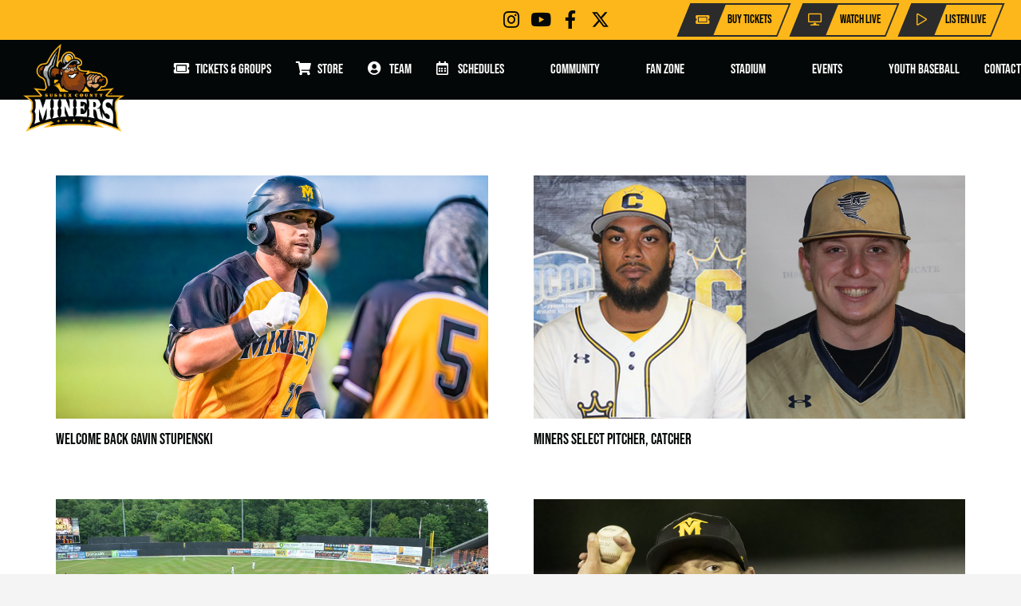

--- FILE ---
content_type: text/html; charset=UTF-8
request_url: http://sussexcountyminers.com/tag/skylands-stadium/page/3/
body_size: 21025
content:
<!DOCTYPE HTML>
<html lang="en-US">
<head>
	<meta charset="UTF-8">
	<meta name='robots' content='index, follow, max-image-preview:large, max-snippet:-1, max-video-preview:-1' />

	<!-- This site is optimized with the Yoast SEO plugin v26.6 - https://yoast.com/wordpress/plugins/seo/ -->
	<title>Skylands Stadium Archives - Page 3 of 9 - Sussex County Miners</title>
	<link rel="canonical" href="https://sussexcountyminers.com/tag/skylands-stadium/page/3/" />
	<link rel="prev" href="https://sussexcountyminers.com/tag/skylands-stadium/page/2/" />
	<link rel="next" href="https://sussexcountyminers.com/tag/skylands-stadium/page/4/" />
	<meta property="og:locale" content="en_US" />
	<meta property="og:type" content="article" />
	<meta property="og:title" content="Skylands Stadium Archives - Page 3 of 9 - Sussex County Miners" />
	<meta property="og:url" content="https://sussexcountyminers.com/tag/skylands-stadium/" />
	<meta property="og:site_name" content="Sussex County Miners" />
	<meta property="og:image" content="https://sussexcountyminers.com/wp-content/uploads/2026/01/Sussex-County-Miners-Yoast-Profile-Photo-1200x675-1.jpg" />
	<meta property="og:image:width" content="1200" />
	<meta property="og:image:height" content="675" />
	<meta property="og:image:type" content="image/jpeg" />
	<meta name="twitter:card" content="summary_large_image" />
	<meta name="twitter:site" content="@scminers" />
	<script type="application/ld+json" class="yoast-schema-graph">{"@context":"https://schema.org","@graph":[{"@type":"CollectionPage","@id":"https://sussexcountyminers.com/tag/skylands-stadium/","url":"https://sussexcountyminers.com/tag/skylands-stadium/page/3/","name":"Skylands Stadium Archives - Page 3 of 9 - Sussex County Miners","isPartOf":{"@id":"https://sussexcountyminers.com/#website"},"primaryImageOfPage":{"@id":"https://sussexcountyminers.com/tag/skylands-stadium/page/3/#primaryimage"},"image":{"@id":"https://sussexcountyminers.com/tag/skylands-stadium/page/3/#primaryimage"},"thumbnailUrl":"https://sussexcountyminers.com/wp-content/uploads/2023/04/Stupienski.png","breadcrumb":{"@id":"https://sussexcountyminers.com/tag/skylands-stadium/page/3/#breadcrumb"},"inLanguage":"en-US"},{"@type":"ImageObject","inLanguage":"en-US","@id":"https://sussexcountyminers.com/tag/skylands-stadium/page/3/#primaryimage","url":"https://sussexcountyminers.com/wp-content/uploads/2023/04/Stupienski.png","contentUrl":"https://sussexcountyminers.com/wp-content/uploads/2023/04/Stupienski.png","width":1280,"height":720},{"@type":"BreadcrumbList","@id":"https://sussexcountyminers.com/tag/skylands-stadium/page/3/#breadcrumb","itemListElement":[{"@type":"ListItem","position":1,"name":"Home","item":"https://sussexcountyminers.com/"},{"@type":"ListItem","position":2,"name":"Skylands Stadium"}]},{"@type":"WebSite","@id":"https://sussexcountyminers.com/#website","url":"https://sussexcountyminers.com/","name":"Sussex County Miners","description":"Miners Professional Baseball","publisher":{"@id":"https://sussexcountyminers.com/#organization"},"alternateName":"Miners Professional Baseball","potentialAction":[{"@type":"SearchAction","target":{"@type":"EntryPoint","urlTemplate":"https://sussexcountyminers.com/?s={search_term_string}"},"query-input":{"@type":"PropertyValueSpecification","valueRequired":true,"valueName":"search_term_string"}}],"inLanguage":"en-US"},{"@type":"Organization","@id":"https://sussexcountyminers.com/#organization","name":"Sussex County Miners","url":"https://sussexcountyminers.com/","logo":{"@type":"ImageObject","inLanguage":"en-US","@id":"https://sussexcountyminers.com/#/schema/logo/image/","url":"https://sussexcountyminers.com/wp-content/uploads/2024/04/logo-scminers.png","contentUrl":"https://sussexcountyminers.com/wp-content/uploads/2024/04/logo-scminers.png","width":185,"height":160,"caption":"Sussex County Miners"},"image":{"@id":"https://sussexcountyminers.com/#/schema/logo/image/"},"sameAs":["https://www.facebook.com/SussexCountyMiners/","https://x.com/scminers","https://www.instagram.com/sussexcountyminers/","https://www.youtube.com/@sussexcountyminers","https://www.linkedin.com/company/sussexcountyminers"]}]}</script>
	<!-- / Yoast SEO plugin. -->


<link rel='dns-prefetch' href='//www.googletagmanager.com' />
<link rel="alternate" type="application/rss+xml" title="Sussex County Miners &raquo; Feed" href="https://sussexcountyminers.com/feed/" />
<link rel="alternate" type="application/rss+xml" title="Sussex County Miners &raquo; Comments Feed" href="https://sussexcountyminers.com/comments/feed/" />
<link rel="alternate" type="application/rss+xml" title="Sussex County Miners &raquo; Skylands Stadium Tag Feed" href="https://sussexcountyminers.com/tag/skylands-stadium/feed/" />
<meta name="viewport" content="width=device-width, initial-scale=1">
<meta name="SKYPE_TOOLBAR" content="SKYPE_TOOLBAR_PARSER_COMPATIBLE">
<meta name="theme-color" content="#fdb71a">
<style id='wp-img-auto-sizes-contain-inline-css'>
img:is([sizes=auto i],[sizes^="auto," i]){contain-intrinsic-size:3000px 1500px}
/*# sourceURL=wp-img-auto-sizes-contain-inline-css */
</style>
<style id='wp-emoji-styles-inline-css'>

	img.wp-smiley, img.emoji {
		display: inline !important;
		border: none !important;
		box-shadow: none !important;
		height: 1em !important;
		width: 1em !important;
		margin: 0 0.07em !important;
		vertical-align: -0.1em !important;
		background: none !important;
		padding: 0 !important;
	}
/*# sourceURL=wp-emoji-styles-inline-css */
</style>
<link rel='stylesheet' id='wpcdt-public-css-css' href='http://sussexcountyminers.com/wp-content/plugins/countdown-timer-ultimate-pro/assets/css/wpcdt-public.min.css?ver=2.3' media='all' />
<link rel='stylesheet' id='us-theme-css' href='https://sussexcountyminers.com/wp-content/uploads/us-assets/sussexcountyminers.com.css?ver=ed9e9c5f' media='all' />

<!-- Google tag (gtag.js) snippet added by Site Kit -->
<!-- Google Analytics snippet added by Site Kit -->
<script src="https://www.googletagmanager.com/gtag/js?id=GT-M69DJ493" id="google_gtagjs-js" async></script>
<script id="google_gtagjs-js-after">
window.dataLayer = window.dataLayer || [];function gtag(){dataLayer.push(arguments);}
gtag("set","linker",{"domains":["sussexcountyminers.com"]});
gtag("js", new Date());
gtag("set", "developer_id.dZTNiMT", true);
gtag("config", "GT-M69DJ493");
 window._googlesitekit = window._googlesitekit || {}; window._googlesitekit.throttledEvents = []; window._googlesitekit.gtagEvent = (name, data) => { var key = JSON.stringify( { name, data } ); if ( !! window._googlesitekit.throttledEvents[ key ] ) { return; } window._googlesitekit.throttledEvents[ key ] = true; setTimeout( () => { delete window._googlesitekit.throttledEvents[ key ]; }, 5 ); gtag( "event", name, { ...data, event_source: "site-kit" } ); }; 
//# sourceURL=google_gtagjs-js-after
</script>
<link rel="https://api.w.org/" href="https://sussexcountyminers.com/wp-json/" /><link rel="alternate" title="JSON" type="application/json" href="https://sussexcountyminers.com/wp-json/wp/v2/tags/7" /><link rel="EditURI" type="application/rsd+xml" title="RSD" href="https://sussexcountyminers.com/xmlrpc.php?rsd" />
<meta name="generator" content="WordPress 6.9" />
<meta name="generator" content="Site Kit by Google 1.168.0" />		<script id="us_add_no_touch">
			if ( ! /Android|webOS|iPhone|iPad|iPod|BlackBerry|IEMobile|Opera Mini/i.test( navigator.userAgent ) ) {
				document.documentElement.classList.add( "no-touch" );
			}
		</script>
				<script id="us_color_scheme_switch_class">
			if ( document.cookie.includes( "us_color_scheme_switch_is_on=true" ) ) {
				document.documentElement.classList.add( "us-color-scheme-on" );
			}
		</script>
		<link rel="icon" href="https://sussexcountyminers.com/wp-content/uploads/2024/03/favicon-150x150.png" sizes="32x32" />
<link rel="icon" href="https://sussexcountyminers.com/wp-content/uploads/2024/03/favicon.png" sizes="192x192" />
<link rel="apple-touch-icon" href="https://sussexcountyminers.com/wp-content/uploads/2024/03/favicon.png" />
<meta name="msapplication-TileImage" content="https://sussexcountyminers.com/wp-content/uploads/2024/03/favicon.png" />
		<style id="us-icon-fonts">@font-face{font-display:block;font-style:normal;font-family:"fontawesome";font-weight:900;src:url("http://sussexcountyminers.com/wp-content/themes/Impreza/fonts/fa-solid-900.woff2?ver=8.35.2") format("woff2")}.fas{font-family:"fontawesome";font-weight:900}@font-face{font-display:block;font-style:normal;font-family:"fontawesome";font-weight:400;src:url("http://sussexcountyminers.com/wp-content/themes/Impreza/fonts/fa-regular-400.woff2?ver=8.35.2") format("woff2")}.far{font-family:"fontawesome";font-weight:400}@font-face{font-display:block;font-style:normal;font-family:"fontawesome";font-weight:300;src:url("http://sussexcountyminers.com/wp-content/themes/Impreza/fonts/fa-light-300.woff2?ver=8.35.2") format("woff2")}.fal{font-family:"fontawesome";font-weight:300}@font-face{font-display:block;font-style:normal;font-family:"Font Awesome 5 Duotone";font-weight:900;src:url("http://sussexcountyminers.com/wp-content/themes/Impreza/fonts/fa-duotone-900.woff2?ver=8.35.2") format("woff2")}.fad{font-family:"Font Awesome 5 Duotone";font-weight:900}.fad{position:relative}.fad:before{position:absolute}.fad:after{opacity:0.4}@font-face{font-display:block;font-style:normal;font-family:"Font Awesome 5 Brands";font-weight:400;src:url("http://sussexcountyminers.com/wp-content/themes/Impreza/fonts/fa-brands-400.woff2?ver=8.35.2") format("woff2")}.fab{font-family:"Font Awesome 5 Brands";font-weight:400}@font-face{font-display:block;font-style:normal;font-family:"Material Icons";font-weight:400;src:url("http://sussexcountyminers.com/wp-content/themes/Impreza/fonts/material-icons.woff2?ver=8.35.2") format("woff2")}.material-icons{font-family:"Material Icons";font-weight:400}</style>
				<style id="us-current-header-css"> .l-subheader.at_top,.l-subheader.at_top .w-dropdown-list,.l-subheader.at_top .type_mobile .w-nav-list.level_1{background:var(--color-content-primary);color:var(--color-content-secondary)}.no-touch .l-subheader.at_top a:hover,.no-touch .l-header.bg_transparent .l-subheader.at_top .w-dropdown.opened a:hover{color:var(--color-content-text)}.l-header.bg_transparent:not(.sticky) .l-subheader.at_top{background:var(--color-header-top-transparent-bg);color:var(--color-header-top-transparent-text)}.no-touch .l-header.bg_transparent:not(.sticky) .at_top .w-cart-link:hover,.no-touch .l-header.bg_transparent:not(.sticky) .at_top .w-text a:hover,.no-touch .l-header.bg_transparent:not(.sticky) .at_top .w-html a:hover,.no-touch .l-header.bg_transparent:not(.sticky) .at_top .w-nav>a:hover,.no-touch .l-header.bg_transparent:not(.sticky) .at_top .w-menu a:hover,.no-touch .l-header.bg_transparent:not(.sticky) .at_top .w-search>a:hover,.no-touch .l-header.bg_transparent:not(.sticky) .at_top .w-socials.color_text a:hover,.no-touch .l-header.bg_transparent:not(.sticky) .at_top .w-socials.color_link a:hover,.no-touch .l-header.bg_transparent:not(.sticky) .at_top .w-dropdown a:hover,.no-touch .l-header.bg_transparent:not(.sticky) .at_top .type_desktop .menu-item.level_1:hover>a{color:var(--color-header-top-transparent-text-hover)}.l-subheader.at_middle,.l-subheader.at_middle .w-dropdown-list,.l-subheader.at_middle .type_mobile .w-nav-list.level_1{background:var(--color-header-middle-bg);color:var(--color-header-middle-text)}.no-touch .l-subheader.at_middle a:hover,.no-touch .l-header.bg_transparent .l-subheader.at_middle .w-dropdown.opened a:hover{color:var(--color-header-middle-text-hover)}.l-header.bg_transparent:not(.sticky) .l-subheader.at_middle{background:var(--color-header-transparent-bg);color:var(--color-header-transparent-text)}.no-touch .l-header.bg_transparent:not(.sticky) .at_middle .w-cart-link:hover,.no-touch .l-header.bg_transparent:not(.sticky) .at_middle .w-text a:hover,.no-touch .l-header.bg_transparent:not(.sticky) .at_middle .w-html a:hover,.no-touch .l-header.bg_transparent:not(.sticky) .at_middle .w-nav>a:hover,.no-touch .l-header.bg_transparent:not(.sticky) .at_middle .w-menu a:hover,.no-touch .l-header.bg_transparent:not(.sticky) .at_middle .w-search>a:hover,.no-touch .l-header.bg_transparent:not(.sticky) .at_middle .w-socials.color_text a:hover,.no-touch .l-header.bg_transparent:not(.sticky) .at_middle .w-socials.color_link a:hover,.no-touch .l-header.bg_transparent:not(.sticky) .at_middle .w-dropdown a:hover,.no-touch .l-header.bg_transparent:not(.sticky) .at_middle .type_desktop .menu-item.level_1:hover>a{color:var(--color-header-transparent-text-hover)}.header_ver .l-header{background:var(--color-header-middle-bg);color:var(--color-header-middle-text)}@media (min-width:1381px){.hidden_for_default{display:none!important}.l-subheader.at_bottom{display:none}.l-header{position:relative;z-index:111;width:100%}.l-subheader{margin:0 auto}.l-subheader.width_full{padding-left:1.5rem;padding-right:1.5rem}.l-subheader-h{display:flex;align-items:center;position:relative;margin:0 auto;max-width:var(--site-content-width,1200px);height:inherit}.w-header-show{display:none}.l-header.pos_fixed{position:fixed;left:0}.l-header.pos_fixed:not(.notransition) .l-subheader{transition-property:transform,background,box-shadow,line-height,height;transition-duration:.3s;transition-timing-function:cubic-bezier(.78,.13,.15,.86)}.headerinpos_bottom.sticky_first_section .l-header.pos_fixed{position:fixed!important}.header_hor .l-header.sticky_auto_hide{transition:transform .3s cubic-bezier(.78,.13,.15,.86) .1s}.header_hor .l-header.sticky_auto_hide.down{transform:translateY(-110%)}.l-header.bg_transparent:not(.sticky) .l-subheader{box-shadow:none!important;background:none}.l-header.bg_transparent~.l-main .l-section.width_full.height_auto:first-of-type>.l-section-h{padding-top:0!important;padding-bottom:0!important}.l-header.pos_static.bg_transparent{position:absolute;left:0}.l-subheader.width_full .l-subheader-h{max-width:none!important}.l-header.shadow_thin .l-subheader.at_middle,.l-header.shadow_thin .l-subheader.at_bottom{box-shadow:0 1px 0 rgba(0,0,0,0.08)}.l-header.shadow_wide .l-subheader.at_middle,.l-header.shadow_wide .l-subheader.at_bottom{box-shadow:0 3px 5px -1px rgba(0,0,0,0.1),0 2px 1px -1px rgba(0,0,0,0.05)}.header_hor .l-subheader-cell>.w-cart{margin-left:0;margin-right:0}:root{--header-height:135px;--header-sticky-height:135px}.l-header:before{content:'135'}.l-header.sticky:before{content:'135'}.l-subheader.at_top{line-height:50px;height:50px}.l-header.sticky .l-subheader.at_top{line-height:50px;height:50px}.l-subheader.at_middle{line-height:85px;height:85px}.l-header.sticky .l-subheader.at_middle{line-height:85px;height:85px}.l-subheader.at_bottom{line-height:80px;height:80px}.l-header.sticky .l-subheader.at_bottom{line-height:80px;height:80px}.headerinpos_above .l-header.pos_fixed{overflow:hidden;transition:transform 0.3s;transform:translate3d(0,-100%,0)}.headerinpos_above .l-header.pos_fixed.sticky{overflow:visible;transform:none}.headerinpos_above .l-header.pos_fixed~.l-section>.l-section-h,.headerinpos_above .l-header.pos_fixed~.l-main .l-section:first-of-type>.l-section-h{padding-top:0!important}.headerinpos_below .l-header.pos_fixed:not(.sticky){position:absolute;top:100%}.headerinpos_below .l-header.pos_fixed~.l-main>.l-section:first-of-type>.l-section-h{padding-top:0!important}.headerinpos_below .l-header.pos_fixed~.l-main .l-section.full_height:nth-of-type(2){min-height:100vh}.headerinpos_below .l-header.pos_fixed~.l-main>.l-section:nth-of-type(2)>.l-section-h{padding-top:var(--header-height)}.headerinpos_bottom .l-header.pos_fixed:not(.sticky){position:absolute;top:100vh}.headerinpos_bottom .l-header.pos_fixed~.l-main>.l-section:first-of-type>.l-section-h{padding-top:0!important}.headerinpos_bottom .l-header.pos_fixed~.l-main>.l-section:first-of-type>.l-section-h{padding-bottom:var(--header-height)}.headerinpos_bottom .l-header.pos_fixed.bg_transparent~.l-main .l-section.valign_center:not(.height_auto):first-of-type>.l-section-h{top:calc( var(--header-height) / 2 )}.headerinpos_bottom .l-header.pos_fixed:not(.sticky) .w-cart-dropdown,.headerinpos_bottom .l-header.pos_fixed:not(.sticky) .w-nav.type_desktop .w-nav-list.level_2{bottom:100%;transform-origin:0 100%}.headerinpos_bottom .l-header.pos_fixed:not(.sticky) .w-nav.type_mobile.m_layout_dropdown .w-nav-list.level_1{top:auto;bottom:100%;box-shadow:var(--box-shadow-up)}.headerinpos_bottom .l-header.pos_fixed:not(.sticky) .w-nav.type_desktop .w-nav-list.level_3,.headerinpos_bottom .l-header.pos_fixed:not(.sticky) .w-nav.type_desktop .w-nav-list.level_4{top:auto;bottom:0;transform-origin:0 100%}.headerinpos_bottom .l-header.pos_fixed:not(.sticky) .w-dropdown-list{top:auto;bottom:-0.4em;padding-top:0.4em;padding-bottom:2.4em}.admin-bar .l-header.pos_static.bg_solid~.l-main .l-section.full_height:first-of-type{min-height:calc( 100vh - var(--header-height) - 32px )}.admin-bar .l-header.pos_fixed:not(.sticky_auto_hide)~.l-main .l-section.full_height:not(:first-of-type){min-height:calc( 100vh - var(--header-sticky-height) - 32px )}.admin-bar.headerinpos_below .l-header.pos_fixed~.l-main .l-section.full_height:nth-of-type(2){min-height:calc(100vh - 32px)}}@media (min-width:1025px) and (max-width:1380px){.hidden_for_laptops{display:none!important}.l-subheader.at_bottom{display:none}.l-header{position:relative;z-index:111;width:100%}.l-subheader{margin:0 auto}.l-subheader.width_full{padding-left:1.5rem;padding-right:1.5rem}.l-subheader-h{display:flex;align-items:center;position:relative;margin:0 auto;max-width:var(--site-content-width,1200px);height:inherit}.w-header-show{display:none}.l-header.pos_fixed{position:fixed;left:0}.l-header.pos_fixed:not(.notransition) .l-subheader{transition-property:transform,background,box-shadow,line-height,height;transition-duration:.3s;transition-timing-function:cubic-bezier(.78,.13,.15,.86)}.headerinpos_bottom.sticky_first_section .l-header.pos_fixed{position:fixed!important}.header_hor .l-header.sticky_auto_hide{transition:transform .3s cubic-bezier(.78,.13,.15,.86) .1s}.header_hor .l-header.sticky_auto_hide.down{transform:translateY(-110%)}.l-header.bg_transparent:not(.sticky) .l-subheader{box-shadow:none!important;background:none}.l-header.bg_transparent~.l-main .l-section.width_full.height_auto:first-of-type>.l-section-h{padding-top:0!important;padding-bottom:0!important}.l-header.pos_static.bg_transparent{position:absolute;left:0}.l-subheader.width_full .l-subheader-h{max-width:none!important}.l-header.shadow_thin .l-subheader.at_middle,.l-header.shadow_thin .l-subheader.at_bottom{box-shadow:0 1px 0 rgba(0,0,0,0.08)}.l-header.shadow_wide .l-subheader.at_middle,.l-header.shadow_wide .l-subheader.at_bottom{box-shadow:0 3px 5px -1px rgba(0,0,0,0.1),0 2px 1px -1px rgba(0,0,0,0.05)}.header_hor .l-subheader-cell>.w-cart{margin-left:0;margin-right:0}:root{--header-height:125px;--header-sticky-height:125px}.l-header:before{content:'125'}.l-header.sticky:before{content:'125'}.l-subheader.at_top{line-height:50px;height:50px}.l-header.sticky .l-subheader.at_top{line-height:50px;height:50px}.l-subheader.at_middle{line-height:75px;height:75px}.l-header.sticky .l-subheader.at_middle{line-height:75px;height:75px}.l-subheader.at_bottom{line-height:70px;height:70px}.l-header.sticky .l-subheader.at_bottom{line-height:70px;height:70px}.headerinpos_above .l-header.pos_fixed{overflow:hidden;transition:transform 0.3s;transform:translate3d(0,-100%,0)}.headerinpos_above .l-header.pos_fixed.sticky{overflow:visible;transform:none}.headerinpos_above .l-header.pos_fixed~.l-section>.l-section-h,.headerinpos_above .l-header.pos_fixed~.l-main .l-section:first-of-type>.l-section-h{padding-top:0!important}.headerinpos_below .l-header.pos_fixed:not(.sticky){position:absolute;top:100%}.headerinpos_below .l-header.pos_fixed~.l-main>.l-section:first-of-type>.l-section-h{padding-top:0!important}.headerinpos_below .l-header.pos_fixed~.l-main .l-section.full_height:nth-of-type(2){min-height:100vh}.headerinpos_below .l-header.pos_fixed~.l-main>.l-section:nth-of-type(2)>.l-section-h{padding-top:var(--header-height)}.headerinpos_bottom .l-header.pos_fixed:not(.sticky){position:absolute;top:100vh}.headerinpos_bottom .l-header.pos_fixed~.l-main>.l-section:first-of-type>.l-section-h{padding-top:0!important}.headerinpos_bottom .l-header.pos_fixed~.l-main>.l-section:first-of-type>.l-section-h{padding-bottom:var(--header-height)}.headerinpos_bottom .l-header.pos_fixed.bg_transparent~.l-main .l-section.valign_center:not(.height_auto):first-of-type>.l-section-h{top:calc( var(--header-height) / 2 )}.headerinpos_bottom .l-header.pos_fixed:not(.sticky) .w-cart-dropdown,.headerinpos_bottom .l-header.pos_fixed:not(.sticky) .w-nav.type_desktop .w-nav-list.level_2{bottom:100%;transform-origin:0 100%}.headerinpos_bottom .l-header.pos_fixed:not(.sticky) .w-nav.type_mobile.m_layout_dropdown .w-nav-list.level_1{top:auto;bottom:100%;box-shadow:var(--box-shadow-up)}.headerinpos_bottom .l-header.pos_fixed:not(.sticky) .w-nav.type_desktop .w-nav-list.level_3,.headerinpos_bottom .l-header.pos_fixed:not(.sticky) .w-nav.type_desktop .w-nav-list.level_4{top:auto;bottom:0;transform-origin:0 100%}.headerinpos_bottom .l-header.pos_fixed:not(.sticky) .w-dropdown-list{top:auto;bottom:-0.4em;padding-top:0.4em;padding-bottom:2.4em}.admin-bar .l-header.pos_static.bg_solid~.l-main .l-section.full_height:first-of-type{min-height:calc( 100vh - var(--header-height) - 32px )}.admin-bar .l-header.pos_fixed:not(.sticky_auto_hide)~.l-main .l-section.full_height:not(:first-of-type){min-height:calc( 100vh - var(--header-sticky-height) - 32px )}.admin-bar.headerinpos_below .l-header.pos_fixed~.l-main .l-section.full_height:nth-of-type(2){min-height:calc(100vh - 32px)}}@media (min-width:601px) and (max-width:1024px){.hidden_for_tablets{display:none!important}.l-subheader.at_bottom{display:none}.l-header{position:relative;z-index:111;width:100%}.l-subheader{margin:0 auto}.l-subheader.width_full{padding-left:1.5rem;padding-right:1.5rem}.l-subheader-h{display:flex;align-items:center;position:relative;margin:0 auto;max-width:var(--site-content-width,1200px);height:inherit}.w-header-show{display:none}.l-header.pos_fixed{position:fixed;left:0}.l-header.pos_fixed:not(.notransition) .l-subheader{transition-property:transform,background,box-shadow,line-height,height;transition-duration:.3s;transition-timing-function:cubic-bezier(.78,.13,.15,.86)}.headerinpos_bottom.sticky_first_section .l-header.pos_fixed{position:fixed!important}.header_hor .l-header.sticky_auto_hide{transition:transform .3s cubic-bezier(.78,.13,.15,.86) .1s}.header_hor .l-header.sticky_auto_hide.down{transform:translateY(-110%)}.l-header.bg_transparent:not(.sticky) .l-subheader{box-shadow:none!important;background:none}.l-header.bg_transparent~.l-main .l-section.width_full.height_auto:first-of-type>.l-section-h{padding-top:0!important;padding-bottom:0!important}.l-header.pos_static.bg_transparent{position:absolute;left:0}.l-subheader.width_full .l-subheader-h{max-width:none!important}.l-header.shadow_thin .l-subheader.at_middle,.l-header.shadow_thin .l-subheader.at_bottom{box-shadow:0 1px 0 rgba(0,0,0,0.08)}.l-header.shadow_wide .l-subheader.at_middle,.l-header.shadow_wide .l-subheader.at_bottom{box-shadow:0 3px 5px -1px rgba(0,0,0,0.1),0 2px 1px -1px rgba(0,0,0,0.05)}.header_hor .l-subheader-cell>.w-cart{margin-left:0;margin-right:0}:root{--header-height:115px;--header-sticky-height:115px}.l-header:before{content:'115'}.l-header.sticky:before{content:'115'}.l-subheader.at_top{line-height:50px;height:50px}.l-header.sticky .l-subheader.at_top{line-height:50px;height:50px}.l-subheader.at_middle{line-height:65px;height:65px}.l-header.sticky .l-subheader.at_middle{line-height:65px;height:65px}.l-subheader.at_bottom{line-height:60px;height:60px}.l-header.sticky .l-subheader.at_bottom{line-height:60px;height:60px}}@media (max-width:600px){.hidden_for_mobiles{display:none!important}.l-subheader.at_bottom{display:none}.l-header{position:relative;z-index:111;width:100%}.l-subheader{margin:0 auto}.l-subheader.width_full{padding-left:1.5rem;padding-right:1.5rem}.l-subheader-h{display:flex;align-items:center;position:relative;margin:0 auto;max-width:var(--site-content-width,1200px);height:inherit}.w-header-show{display:none}.l-header.pos_fixed{position:fixed;left:0}.l-header.pos_fixed:not(.notransition) .l-subheader{transition-property:transform,background,box-shadow,line-height,height;transition-duration:.3s;transition-timing-function:cubic-bezier(.78,.13,.15,.86)}.headerinpos_bottom.sticky_first_section .l-header.pos_fixed{position:fixed!important}.header_hor .l-header.sticky_auto_hide{transition:transform .3s cubic-bezier(.78,.13,.15,.86) .1s}.header_hor .l-header.sticky_auto_hide.down{transform:translateY(-110%)}.l-header.bg_transparent:not(.sticky) .l-subheader{box-shadow:none!important;background:none}.l-header.bg_transparent~.l-main .l-section.width_full.height_auto:first-of-type>.l-section-h{padding-top:0!important;padding-bottom:0!important}.l-header.pos_static.bg_transparent{position:absolute;left:0}.l-subheader.width_full .l-subheader-h{max-width:none!important}.l-header.shadow_thin .l-subheader.at_middle,.l-header.shadow_thin .l-subheader.at_bottom{box-shadow:0 1px 0 rgba(0,0,0,0.08)}.l-header.shadow_wide .l-subheader.at_middle,.l-header.shadow_wide .l-subheader.at_bottom{box-shadow:0 3px 5px -1px rgba(0,0,0,0.1),0 2px 1px -1px rgba(0,0,0,0.05)}.header_hor .l-subheader-cell>.w-cart{margin-left:0;margin-right:0}:root{--header-height:105px;--header-sticky-height:105px}.l-header:before{content:'105'}.l-header.sticky:before{content:'105'}.l-subheader.at_top{line-height:40px;height:40px}.l-header.sticky .l-subheader.at_top{line-height:40px;height:40px}.l-subheader.at_middle{line-height:65px;height:65px}.l-header.sticky .l-subheader.at_middle{line-height:65px;height:65px}.l-subheader.at_bottom{line-height:55px;height:55px}.l-header.sticky .l-subheader.at_bottom{line-height:55px;height:55px}}@media (min-width:1381px){.ush_image_1{height:130px!important}.l-header.sticky .ush_image_1{height:130px!important}}@media (min-width:1025px) and (max-width:1380px){.ush_image_1{height:110px!important}.l-header.sticky .ush_image_1{height:110px!important}}@media (min-width:601px) and (max-width:1024px){.ush_image_1{height:90px!important}.l-header.sticky .ush_image_1{height:90px!important}}@media (max-width:600px){.ush_image_1{height:90px!important}.l-header.sticky .ush_image_1{height:90px!important}}.header_hor .ush_menu_1.type_desktop .menu-item.level_1>a:not(.w-btn){padding-left:0.9em;padding-right:0.9em}.header_hor .ush_menu_1.type_desktop .menu-item.level_1>a.w-btn{margin-left:0.9em;margin-right:0.9em}.header_hor .ush_menu_1.type_desktop.align-edges>.w-nav-list.level_1{margin-left:-0.9em;margin-right:-0.9em}.header_ver .ush_menu_1.type_desktop .menu-item.level_1>a:not(.w-btn){padding-top:0.9em;padding-bottom:0.9em}.header_ver .ush_menu_1.type_desktop .menu-item.level_1>a.w-btn{margin-top:0.9em;margin-bottom:0.9em}.ush_menu_1.type_desktop .menu-item:not(.level_1){font-size:0.9em}.ush_menu_1.type_mobile .w-nav-anchor.level_1,.ush_menu_1.type_mobile .w-nav-anchor.level_1 + .w-nav-arrow{font-size:1.25rem}.ush_menu_1.type_mobile .w-nav-anchor:not(.level_1),.ush_menu_1.type_mobile .w-nav-anchor:not(.level_1) + .w-nav-arrow{font-size:1.05rem}@media (min-width:1381px){.ush_menu_1 .w-nav-icon{font-size:36px}}@media (min-width:1025px) and (max-width:1380px){.ush_menu_1 .w-nav-icon{font-size:32px}}@media (min-width:601px) and (max-width:1024px){.ush_menu_1 .w-nav-icon{font-size:28px}}@media (max-width:600px){.ush_menu_1 .w-nav-icon{font-size:24px}}.ush_menu_1 .w-nav-icon>div{border-width:2px}@media screen and (max-width:899px){.w-nav.ush_menu_1>.w-nav-list.level_1{display:none}.ush_menu_1 .w-nav-control{display:block}}.ush_menu_1 .w-nav-item.level_1>a:not(.w-btn):focus,.no-touch .ush_menu_1 .w-nav-item.level_1.opened>a:not(.w-btn),.no-touch .ush_menu_1 .w-nav-item.level_1:hover>a:not(.w-btn){background:transparent;color:var(--color-header-middle-text-hover)}.ush_menu_1 .w-nav-item.level_1.current-menu-item>a:not(.w-btn),.ush_menu_1 .w-nav-item.level_1.current-menu-ancestor>a:not(.w-btn),.ush_menu_1 .w-nav-item.level_1.current-page-ancestor>a:not(.w-btn){background:transparent;color:var(--color-header-middle-text-hover)}.l-header.bg_transparent:not(.sticky) .ush_menu_1.type_desktop .w-nav-item.level_1.current-menu-item>a:not(.w-btn),.l-header.bg_transparent:not(.sticky) .ush_menu_1.type_desktop .w-nav-item.level_1.current-menu-ancestor>a:not(.w-btn),.l-header.bg_transparent:not(.sticky) .ush_menu_1.type_desktop .w-nav-item.level_1.current-page-ancestor>a:not(.w-btn){background:transparent;color:var(--color-header-transparent-text-hover)}.ush_menu_1 .w-nav-list:not(.level_1){background:var(--color-content-primary);color:var(--color-content-secondary)}.no-touch .ush_menu_1 .w-nav-item:not(.level_1)>a:focus,.no-touch .ush_menu_1 .w-nav-item:not(.level_1):hover>a{background:#fda61b;color:var(--color-content-secondary)}.ush_menu_1 .w-nav-item:not(.level_1).current-menu-item>a,.ush_menu_1 .w-nav-item:not(.level_1).current-menu-ancestor>a,.ush_menu_1 .w-nav-item:not(.level_1).current-page-ancestor>a{background:#fda61b;color:var(--color-content-secondary)}.ush_hwrapper_1{margin-right:2em!important}.ush_image_1{margin-bottom:-55px!important}.ush_menu_1{font-size:1.05rem!important;font-family:Bebas Neue!important;font-weight:400!important;text-transform:uppercase!important;font-style:normal!important}.ush_btn_5{margin-left:1em!important}.ush_btn_7{margin-left:1em!important}.ush_btn_6{margin-left:1em!important}@media (min-width:1025px) and (max-width:1380px){.ush_hwrapper_1{margin-right:2em!important}.ush_image_1{margin-bottom:-45px!important}.ush_menu_1{font-size:0.9rem!important;font-family:Bebas Neue!important;font-weight:400!important;text-transform:uppercase!important}}@media (min-width:601px) and (max-width:1024px){.ush_hwrapper_1{margin-right:2em!important}.ush_image_1{margin-bottom:-35px!important}.ush_menu_1{font-size:0.75rem!important;font-family:Bebas Neue!important;font-weight:400!important;text-transform:uppercase!important}}@media (max-width:600px){.ush_hwrapper_1{margin-right:0!important}.ush_image_1{margin-bottom:-35px!important}.ush_menu_1{font-size:1.25rem!important;font-family:Bebas Neue!important;font-weight:400!important;text-transform:uppercase!important}}</style>
		<script async src="https://www.googletagmanager.com/gtag/js?id=G-M0T5MC2DMP"></script>
<script>
  window.dataLayer = window.dataLayer || [];
  function gtag(){dataLayer.push(arguments);}
  gtag('js', new Date());

  gtag('config', 'G-M0T5MC2DMP');
</script><style id="us-design-options-css">.us_custom_18226958{background:var(--color-footer-bg) url(https://sussexcountyminers.com/wp-content/uploads/2024/03/bg-footer.png) no-repeat center top!important}.us_custom_81890f2c{background:#1b1d1d!important;padding:4% 8% 4% 8%!important}.us_custom_255d6058{color:var(--color-footer-heading)!important;line-height:1.2!important;margin-bottom:0.1em!important}.us_custom_696131c8{color:#ffffff!important;font-size:1rem!important;line-height:1.5!important;font-weight:400!important}.us_custom_31b9ec70{background:var(--color-footer-bg)!important}.us_custom_368221c6{padding:2em!important;background:#1b1d1d!important}.us_custom_f58cc8a1{color:#ffffff!important;font-size:1rem!important;line-height:1.4!important;letter-spacing:-0.025em!important;font-family:var(--font-family)!important;font-weight:400!important}.us_custom_82121a51{color:#ffffff!important;font-size:1rem!important;line-height:1.4!important;letter-spacing:-0.025em!important;font-family:var(--font-family)!important;font-weight:700!important}.us_custom_cb2302a9{color:#ffffff!important;text-align:left!important;font-size:1rem!important;line-height:1.4!important;letter-spacing:-0.025em!important;font-weight:400!important}.us_custom_423305bd{border-top-width:1px!important;border-color:#1b1d1d!important;border-top-style:solid!important;background:var(--color-footer-bg)!important;padding:2em 20px 2em 20px!important}.us_custom_fbef9b79{color:var(--color-footer-text)!important;font-size:0.888rem!important;letter-spacing:0.05em!important;font-weight:400!important;text-transform:uppercase!important}@media (min-width:1025px) and (max-width:1380px){.us_custom_cb2302a9{color:#ffffff!important;text-align:left!important;font-size:1rem!important;line-height:1.4!important;letter-spacing:-0.025em!important;font-family:var(--font-family)!important;font-weight:400!important}}@media (min-width:601px) and (max-width:1024px){.us_custom_cb2302a9{color:#ffffff!important;text-align:left!important;font-size:1rem!important;line-height:1.4!important;letter-spacing:-0.025em!important;font-family:var(--font-family)!important;font-weight:400!important}}@media (max-width:600px){.us_custom_cb2302a9{color:#ffffff!important;text-align:center!important;font-size:1rem!important;line-height:1.4!important;letter-spacing:-0.025em!important;font-family:var(--font-family)!important;font-weight:400!important}}</style><style id='global-styles-inline-css'>
:root{--wp--preset--aspect-ratio--square: 1;--wp--preset--aspect-ratio--4-3: 4/3;--wp--preset--aspect-ratio--3-4: 3/4;--wp--preset--aspect-ratio--3-2: 3/2;--wp--preset--aspect-ratio--2-3: 2/3;--wp--preset--aspect-ratio--16-9: 16/9;--wp--preset--aspect-ratio--9-16: 9/16;--wp--preset--color--black: #000000;--wp--preset--color--cyan-bluish-gray: #abb8c3;--wp--preset--color--white: #ffffff;--wp--preset--color--pale-pink: #f78da7;--wp--preset--color--vivid-red: #cf2e2e;--wp--preset--color--luminous-vivid-orange: #ff6900;--wp--preset--color--luminous-vivid-amber: #fcb900;--wp--preset--color--light-green-cyan: #7bdcb5;--wp--preset--color--vivid-green-cyan: #00d084;--wp--preset--color--pale-cyan-blue: #8ed1fc;--wp--preset--color--vivid-cyan-blue: #0693e3;--wp--preset--color--vivid-purple: #9b51e0;--wp--preset--gradient--vivid-cyan-blue-to-vivid-purple: linear-gradient(135deg,rgb(6,147,227) 0%,rgb(155,81,224) 100%);--wp--preset--gradient--light-green-cyan-to-vivid-green-cyan: linear-gradient(135deg,rgb(122,220,180) 0%,rgb(0,208,130) 100%);--wp--preset--gradient--luminous-vivid-amber-to-luminous-vivid-orange: linear-gradient(135deg,rgb(252,185,0) 0%,rgb(255,105,0) 100%);--wp--preset--gradient--luminous-vivid-orange-to-vivid-red: linear-gradient(135deg,rgb(255,105,0) 0%,rgb(207,46,46) 100%);--wp--preset--gradient--very-light-gray-to-cyan-bluish-gray: linear-gradient(135deg,rgb(238,238,238) 0%,rgb(169,184,195) 100%);--wp--preset--gradient--cool-to-warm-spectrum: linear-gradient(135deg,rgb(74,234,220) 0%,rgb(151,120,209) 20%,rgb(207,42,186) 40%,rgb(238,44,130) 60%,rgb(251,105,98) 80%,rgb(254,248,76) 100%);--wp--preset--gradient--blush-light-purple: linear-gradient(135deg,rgb(255,206,236) 0%,rgb(152,150,240) 100%);--wp--preset--gradient--blush-bordeaux: linear-gradient(135deg,rgb(254,205,165) 0%,rgb(254,45,45) 50%,rgb(107,0,62) 100%);--wp--preset--gradient--luminous-dusk: linear-gradient(135deg,rgb(255,203,112) 0%,rgb(199,81,192) 50%,rgb(65,88,208) 100%);--wp--preset--gradient--pale-ocean: linear-gradient(135deg,rgb(255,245,203) 0%,rgb(182,227,212) 50%,rgb(51,167,181) 100%);--wp--preset--gradient--electric-grass: linear-gradient(135deg,rgb(202,248,128) 0%,rgb(113,206,126) 100%);--wp--preset--gradient--midnight: linear-gradient(135deg,rgb(2,3,129) 0%,rgb(40,116,252) 100%);--wp--preset--font-size--small: 13px;--wp--preset--font-size--medium: 20px;--wp--preset--font-size--large: 36px;--wp--preset--font-size--x-large: 42px;--wp--preset--spacing--20: 0.44rem;--wp--preset--spacing--30: 0.67rem;--wp--preset--spacing--40: 1rem;--wp--preset--spacing--50: 1.5rem;--wp--preset--spacing--60: 2.25rem;--wp--preset--spacing--70: 3.38rem;--wp--preset--spacing--80: 5.06rem;--wp--preset--shadow--natural: 6px 6px 9px rgba(0, 0, 0, 0.2);--wp--preset--shadow--deep: 12px 12px 50px rgba(0, 0, 0, 0.4);--wp--preset--shadow--sharp: 6px 6px 0px rgba(0, 0, 0, 0.2);--wp--preset--shadow--outlined: 6px 6px 0px -3px rgb(255, 255, 255), 6px 6px rgb(0, 0, 0);--wp--preset--shadow--crisp: 6px 6px 0px rgb(0, 0, 0);}:where(.is-layout-flex){gap: 0.5em;}:where(.is-layout-grid){gap: 0.5em;}body .is-layout-flex{display: flex;}.is-layout-flex{flex-wrap: wrap;align-items: center;}.is-layout-flex > :is(*, div){margin: 0;}body .is-layout-grid{display: grid;}.is-layout-grid > :is(*, div){margin: 0;}:where(.wp-block-columns.is-layout-flex){gap: 2em;}:where(.wp-block-columns.is-layout-grid){gap: 2em;}:where(.wp-block-post-template.is-layout-flex){gap: 1.25em;}:where(.wp-block-post-template.is-layout-grid){gap: 1.25em;}.has-black-color{color: var(--wp--preset--color--black) !important;}.has-cyan-bluish-gray-color{color: var(--wp--preset--color--cyan-bluish-gray) !important;}.has-white-color{color: var(--wp--preset--color--white) !important;}.has-pale-pink-color{color: var(--wp--preset--color--pale-pink) !important;}.has-vivid-red-color{color: var(--wp--preset--color--vivid-red) !important;}.has-luminous-vivid-orange-color{color: var(--wp--preset--color--luminous-vivid-orange) !important;}.has-luminous-vivid-amber-color{color: var(--wp--preset--color--luminous-vivid-amber) !important;}.has-light-green-cyan-color{color: var(--wp--preset--color--light-green-cyan) !important;}.has-vivid-green-cyan-color{color: var(--wp--preset--color--vivid-green-cyan) !important;}.has-pale-cyan-blue-color{color: var(--wp--preset--color--pale-cyan-blue) !important;}.has-vivid-cyan-blue-color{color: var(--wp--preset--color--vivid-cyan-blue) !important;}.has-vivid-purple-color{color: var(--wp--preset--color--vivid-purple) !important;}.has-black-background-color{background-color: var(--wp--preset--color--black) !important;}.has-cyan-bluish-gray-background-color{background-color: var(--wp--preset--color--cyan-bluish-gray) !important;}.has-white-background-color{background-color: var(--wp--preset--color--white) !important;}.has-pale-pink-background-color{background-color: var(--wp--preset--color--pale-pink) !important;}.has-vivid-red-background-color{background-color: var(--wp--preset--color--vivid-red) !important;}.has-luminous-vivid-orange-background-color{background-color: var(--wp--preset--color--luminous-vivid-orange) !important;}.has-luminous-vivid-amber-background-color{background-color: var(--wp--preset--color--luminous-vivid-amber) !important;}.has-light-green-cyan-background-color{background-color: var(--wp--preset--color--light-green-cyan) !important;}.has-vivid-green-cyan-background-color{background-color: var(--wp--preset--color--vivid-green-cyan) !important;}.has-pale-cyan-blue-background-color{background-color: var(--wp--preset--color--pale-cyan-blue) !important;}.has-vivid-cyan-blue-background-color{background-color: var(--wp--preset--color--vivid-cyan-blue) !important;}.has-vivid-purple-background-color{background-color: var(--wp--preset--color--vivid-purple) !important;}.has-black-border-color{border-color: var(--wp--preset--color--black) !important;}.has-cyan-bluish-gray-border-color{border-color: var(--wp--preset--color--cyan-bluish-gray) !important;}.has-white-border-color{border-color: var(--wp--preset--color--white) !important;}.has-pale-pink-border-color{border-color: var(--wp--preset--color--pale-pink) !important;}.has-vivid-red-border-color{border-color: var(--wp--preset--color--vivid-red) !important;}.has-luminous-vivid-orange-border-color{border-color: var(--wp--preset--color--luminous-vivid-orange) !important;}.has-luminous-vivid-amber-border-color{border-color: var(--wp--preset--color--luminous-vivid-amber) !important;}.has-light-green-cyan-border-color{border-color: var(--wp--preset--color--light-green-cyan) !important;}.has-vivid-green-cyan-border-color{border-color: var(--wp--preset--color--vivid-green-cyan) !important;}.has-pale-cyan-blue-border-color{border-color: var(--wp--preset--color--pale-cyan-blue) !important;}.has-vivid-cyan-blue-border-color{border-color: var(--wp--preset--color--vivid-cyan-blue) !important;}.has-vivid-purple-border-color{border-color: var(--wp--preset--color--vivid-purple) !important;}.has-vivid-cyan-blue-to-vivid-purple-gradient-background{background: var(--wp--preset--gradient--vivid-cyan-blue-to-vivid-purple) !important;}.has-light-green-cyan-to-vivid-green-cyan-gradient-background{background: var(--wp--preset--gradient--light-green-cyan-to-vivid-green-cyan) !important;}.has-luminous-vivid-amber-to-luminous-vivid-orange-gradient-background{background: var(--wp--preset--gradient--luminous-vivid-amber-to-luminous-vivid-orange) !important;}.has-luminous-vivid-orange-to-vivid-red-gradient-background{background: var(--wp--preset--gradient--luminous-vivid-orange-to-vivid-red) !important;}.has-very-light-gray-to-cyan-bluish-gray-gradient-background{background: var(--wp--preset--gradient--very-light-gray-to-cyan-bluish-gray) !important;}.has-cool-to-warm-spectrum-gradient-background{background: var(--wp--preset--gradient--cool-to-warm-spectrum) !important;}.has-blush-light-purple-gradient-background{background: var(--wp--preset--gradient--blush-light-purple) !important;}.has-blush-bordeaux-gradient-background{background: var(--wp--preset--gradient--blush-bordeaux) !important;}.has-luminous-dusk-gradient-background{background: var(--wp--preset--gradient--luminous-dusk) !important;}.has-pale-ocean-gradient-background{background: var(--wp--preset--gradient--pale-ocean) !important;}.has-electric-grass-gradient-background{background: var(--wp--preset--gradient--electric-grass) !important;}.has-midnight-gradient-background{background: var(--wp--preset--gradient--midnight) !important;}.has-small-font-size{font-size: var(--wp--preset--font-size--small) !important;}.has-medium-font-size{font-size: var(--wp--preset--font-size--medium) !important;}.has-large-font-size{font-size: var(--wp--preset--font-size--large) !important;}.has-x-large-font-size{font-size: var(--wp--preset--font-size--x-large) !important;}
/*# sourceURL=global-styles-inline-css */
</style>
</head>
<body class="archive paged tag tag-skylands-stadium tag-7 paged-3 tag-paged-3 wp-theme-Impreza l-body Impreza_8.35.2 us-core_8.35.2 header_hor rounded_none headerinpos_top state_default">

<div class="l-canvas type_wide">
	<header id="page-header" class="l-header pos_fixed shadow_none bg_solid id_223"><div class="l-subheader at_top width_full"><div class="l-subheader-h"><div class="l-subheader-cell at_left"></div><div class="l-subheader-cell at_center"></div><div class="l-subheader-cell at_right"><div class="w-hwrapper ush_hwrapper_1 default_align_right laptops_align_right tablets_align_right mobiles_align_center valign_top" style="--hwrapper-gap:0.5rem"><a class="w-btn us-btn-style_7 btn-social-header ush_btn_3 icon_atleft text_none" aria-label="Button" target="_blank" rel="nofollow" href="https://www.facebook.com/sussexcountyminers"><i class="fab fa-facebook-f"></i></a><a class="w-btn us-btn-style_7 btn-social-header ush_btn_1 icon_atleft text_none" aria-label="Button" target="_blank" rel="nofollow" href="https://www.instagram.com/sussexcountyminers"><i class="fab fa-instagram"></i></a><a class="w-btn us-btn-style_7 btn-social-header ush_btn_4 icon_atleft text_none" aria-label="Button" target="_blank" rel="nofollow" href="https://www.x.com/scminers"><i class="fab fa-x-twitter"><svg style="width:1em; margin-bottom:-.1em;" xmlns="http://www.w3.org/2000/svg" viewBox="0 0 512 512"><path fill="currentColor" d="M389.2 48h70.6L305.6 224.2 487 464H345L233.7 318.6 106.5 464H35.8L200.7 275.5 26.8 48H172.4L272.9 180.9 389.2 48zM364.4 421.8h39.1L151.1 88h-42L364.4 421.8z"/></svg></i></a><a class="w-btn us-btn-style_7 btn-social-header ush_btn_8 icon_atleft text_none" aria-label="Button" target="_blank" rel="nofollow" href="https://www.tiktok.com/@scminers"><i class="fab fa-tiktok"></i></a><a class="w-btn us-btn-style_7 btn-social-header ush_btn_2 icon_atleft text_none" aria-label="Button" target="_blank" rel="nofollow" href="https://www.youtube.com/@sussexcountyminers"><i class="fab fa-youtube"></i></a></div><a class="w-btn us-btn-style_8 btn-cta-header ush_btn_5 icon_atleft" target="_blank" rel="nofollow" href="https://tickets.sussexcountyminers.com"><i class="fas fa-ticket-alt"></i><span class="w-btn-label">BUY TICKETS</span></a><a class="w-btn us-btn-style_8 btn-cta-header hidden_for_mobiles ush_btn_7 icon_atleft" target="_blank" rel="nofollow" href="https://app.hometeamlive.com/#/home/leagues/131"><i class="far fa-desktop"></i><span class="w-btn-label">WATCH LIVE</span></a><a class="w-btn us-btn-style_8 btn-cta-header hidden_for_mobiles ush_btn_6 icon_atleft" target="_blank" rel="nofollow" href="https://scminers.mixlr.com"><i class="far fa-play"></i><span class="w-btn-label">LISTEN LIVE</span></a></div></div></div><div class="l-subheader at_middle width_full"><div class="l-subheader-h"><div class="l-subheader-cell at_left"><div class="w-image ush_image_1"><a href="https://sussexcountyminers.com/" aria-label="logo-scminers" class="w-image-h"><img width="185" height="160" src="https://sussexcountyminers.com/wp-content/uploads/2024/04/logo-scminers.png" class="attachment-full size-full" alt="" loading="lazy" decoding="async" /></a></div></div><div class="l-subheader-cell at_center"></div><div class="l-subheader-cell at_right"><nav class="w-nav type_desktop ush_menu_1 menu-main height_full dropdown_height m_align_none m_layout_fullscreen m_effect_fade"><a class="w-nav-control" aria-label="Menu" href="#"><div class="w-nav-icon"><div></div></div></a><ul class="w-nav-list level_1 hide_for_mobiles hover_simple"><li id="menu-item-11" class="menu-item menu-item-type-custom menu-item-object-custom menu-item-has-children w-nav-item level_1 menu-item-11"><a class="w-nav-anchor level_1" href="#"><span class="w-nav-title"><i class="fas fa-ticket-alt"></i>TICKETS &#038; GROUPS</span><span class="w-nav-arrow"></span></a><ul class="w-nav-list level_2"><li id="menu-item-282" class="menu-item menu-item-type-custom menu-item-object-custom w-nav-item level_2 menu-item-282"><a class="w-nav-anchor level_2" href="https://tickets.sussexcountyminers.com" target="_blank"><span class="w-nav-title">SINGLE GAME TICKETS</span><span class="w-nav-arrow"></span></a></li><li id="menu-item-283" class="menu-item menu-item-type-custom menu-item-object-custom w-nav-item level_2 menu-item-283"><a class="w-nav-anchor level_2" href="https://vivenu.com/event/2025-season-tickets-lqkc5s" target="_blank"><span class="w-nav-title">SEASON TICKETS</span><span class="w-nav-arrow"></span></a></li><li id="menu-item-284" class="menu-item menu-item-type-custom menu-item-object-custom w-nav-item level_2 menu-item-284"><a class="w-nav-anchor level_2" href="https://tickets.sussexcountyminers.com/event/2024-half-season-tickets-copy-mdh5ql" target="_blank"><span class="w-nav-title">HALF SEASON TICKETS</span><span class="w-nav-arrow"></span></a></li><li id="menu-item-285" class="menu-item menu-item-type-custom menu-item-object-custom w-nav-item level_2 menu-item-285"><a class="w-nav-anchor level_2" href="https://vivenu.com/event/2025-fireworks-package-7suc91" target="_blank"><span class="w-nav-title">FIREWORKS PACKAGE</span><span class="w-nav-arrow"></span></a></li><li id="menu-item-616" class="menu-item menu-item-type-post_type menu-item-object-page w-nav-item level_2 menu-item-616"><a class="w-nav-anchor level_2" href="https://sussexcountyminers.com/grouptickets/"><span class="w-nav-title">GROUP TICKETS</span><span class="w-nav-arrow"></span></a></li><li id="menu-item-812" class="menu-item menu-item-type-post_type menu-item-object-page w-nav-item level_2 menu-item-812"><a class="w-nav-anchor level_2" href="https://sussexcountyminers.com/birthdays/"><span class="w-nav-title">PARTIES</span><span class="w-nav-arrow"></span></a></li><li id="menu-item-824" class="menu-item menu-item-type-post_type menu-item-object-page w-nav-item level_2 menu-item-824"><a class="w-nav-anchor level_2" href="https://sussexcountyminers.com/suites/"><span class="w-nav-title">SUITES</span><span class="w-nav-arrow"></span></a></li><li id="menu-item-17397" class="menu-item menu-item-type-post_type menu-item-object-page w-nav-item level_2 menu-item-17397"><a class="w-nav-anchor level_2" href="https://sussexcountyminers.com/miller-lite-lounge/"><span class="w-nav-title">MILLER LITE LOUNGE</span><span class="w-nav-arrow"></span></a></li><li id="menu-item-844" class="menu-item menu-item-type-post_type menu-item-object-page w-nav-item level_2 menu-item-844"><a class="w-nav-anchor level_2" href="https://sussexcountyminers.com/ticket-policy/"><span class="w-nav-title">TICKET POLICY</span><span class="w-nav-arrow"></span></a></li></ul></li><li id="menu-item-12" class="menu-item menu-item-type-custom menu-item-object-custom menu-item-has-children w-nav-item level_1 menu-item-12"><a class="w-nav-anchor level_1" href="https://www.rokkitwear.com/school/55842-sussex-county-miners"><span class="w-nav-title"><i class="fas fa-shopping-cart"></i>STORE</span><span class="w-nav-arrow"></span></a><ul class="w-nav-list level_2"><li id="menu-item-290" class="menu-item menu-item-type-custom menu-item-object-custom w-nav-item level_2 menu-item-290"><a class="w-nav-anchor level_2" href="https://www.rokkitwear.com/school/55842-sussex-county-miners" target="_blank"><span class="w-nav-title">APPAREL &#038; TEAM GEAR</span><span class="w-nav-arrow"></span></a></li><li id="menu-item-853" class="menu-item menu-item-type-post_type menu-item-object-page w-nav-item level_2 menu-item-853"><a class="w-nav-anchor level_2" href="https://sussexcountyminers.com/giftcertificates/"><span class="w-nav-title">GIFT CERTIFICATES</span><span class="w-nav-arrow"></span></a></li></ul></li><li id="menu-item-13" class="menu-item menu-item-type-custom menu-item-object-custom menu-item-has-children w-nav-item level_1 menu-item-13"><a class="w-nav-anchor level_1" href="#"><span class="w-nav-title"><i class="fas fa-user-circle"></i>TEAM</span><span class="w-nav-arrow"></span></a><ul class="w-nav-list level_2"><li id="menu-item-592" class="menu-item menu-item-type-post_type menu-item-object-page w-nav-item level_2 menu-item-592"><a class="w-nav-anchor level_2" href="https://sussexcountyminers.com/about-us/"><span class="w-nav-title">ABOUT US</span><span class="w-nav-arrow"></span></a></li><li id="menu-item-1047" class="menu-item menu-item-type-post_type menu-item-object-page w-nav-item level_2 menu-item-1047"><a class="w-nav-anchor level_2" href="https://sussexcountyminers.com/front-office/"><span class="w-nav-title">FRONT OFFICE</span><span class="w-nav-arrow"></span></a></li><li id="menu-item-1046" class="menu-item menu-item-type-post_type menu-item-object-page w-nav-item level_2 menu-item-1046"><a class="w-nav-anchor level_2" href="https://sussexcountyminers.com/coaches-staff/"><span class="w-nav-title">COACHES &#038; STAFF</span><span class="w-nav-arrow"></span></a></li><li id="menu-item-292" class="menu-item menu-item-type-custom menu-item-object-custom w-nav-item level_2 menu-item-292"><a class="w-nav-anchor level_2" href="https://baseball.pointstreak.com/team_roster.html?teamid=164978&amp;seasonid=34087" target="_blank"><span class="w-nav-title">ROSTER/STATS</span><span class="w-nav-arrow"></span></a></li><li id="menu-item-281" class="menu-item menu-item-type-custom menu-item-object-custom w-nav-item level_2 menu-item-281"><a class="w-nav-anchor level_2" href="https://baseball.pointstreak.com/standings.html?leagueid=200&amp;seasonid=34087" target="_blank"><span class="w-nav-title">STANDINGS</span><span class="w-nav-arrow"></span></a></li><li id="menu-item-946" class="menu-item menu-item-type-post_type menu-item-object-page w-nav-item level_2 menu-item-946"><a class="w-nav-anchor level_2" href="https://sussexcountyminers.com/news/"><span class="w-nav-title">NEWS</span><span class="w-nav-arrow"></span></a></li><li id="menu-item-17858" class="menu-item menu-item-type-post_type menu-item-object-page w-nav-item level_2 menu-item-17858"><a class="w-nav-anchor level_2" href="https://sussexcountyminers.com/sponsors/"><span class="w-nav-title">SPONSORS</span><span class="w-nav-arrow"></span></a></li></ul></li><li id="menu-item-14" class="menu-item menu-item-type-custom menu-item-object-custom menu-item-has-children w-nav-item level_1 menu-item-14"><a class="w-nav-anchor level_1" href="#"><span class="w-nav-title"><i class="far fa-calendar-alt"></i>SCHEDULES</span><span class="w-nav-arrow"></span></a><ul class="w-nav-list level_2"><li id="menu-item-294" class="menu-item menu-item-type-custom menu-item-object-custom w-nav-item level_2 menu-item-294"><a class="w-nav-anchor level_2" href="https://sussexcountyminers.com/2026-season-schedule"><span class="w-nav-title">2026 SEASON SCHEDULE</span><span class="w-nav-arrow"></span></a></li><li id="menu-item-295" class="menu-item menu-item-type-custom menu-item-object-custom w-nav-item level_2 menu-item-295"><a class="w-nav-anchor level_2" href="https://sussexcountyminers.com/2026-promotional-schedule"><span class="w-nav-title">2026 PROMOTIONAL SCHEDULE</span><span class="w-nav-arrow"></span></a></li></ul></li><li id="menu-item-15" class="menu-item menu-item-type-custom menu-item-object-custom menu-item-has-children w-nav-item level_1 menu-item-15"><a class="w-nav-anchor level_1" href="#"><span class="w-nav-title"><i class="fas fa-comment-alt"></i>COMMUNITY</span><span class="w-nav-arrow"></span></a><ul class="w-nav-list level_2"><li id="menu-item-871" class="menu-item menu-item-type-post_type menu-item-object-page w-nav-item level_2 menu-item-871"><a class="w-nav-anchor level_2" href="https://sussexcountyminers.com/get-involved/"><span class="w-nav-title">GET INVOLVED</span><span class="w-nav-arrow"></span></a></li><li id="menu-item-924" class="menu-item menu-item-type-post_type menu-item-object-page w-nav-item level_2 menu-item-924"><a class="w-nav-anchor level_2" href="https://sussexcountyminers.com/become-a-host-family/"><span class="w-nav-title">BECOME A HOST FAMILY</span><span class="w-nav-arrow"></span></a></li><li id="menu-item-884" class="menu-item menu-item-type-post_type menu-item-object-page w-nav-item level_2 menu-item-884"><a class="w-nav-anchor level_2" href="https://sussexcountyminers.com/miners-reading-club/"><span class="w-nav-title">MINERS READING CLUB</span><span class="w-nav-arrow"></span></a></li><li id="menu-item-912" class="menu-item menu-item-type-post_type menu-item-object-page w-nav-item level_2 menu-item-912"><a class="w-nav-anchor level_2" href="https://sussexcountyminers.com/herbie-the-miner-appearances/"><span class="w-nav-title">HERBIE THE MINER APPEARANCES</span><span class="w-nav-arrow"></span></a></li><li id="menu-item-898" class="menu-item menu-item-type-post_type menu-item-object-page w-nav-item level_2 menu-item-898"><a class="w-nav-anchor level_2" href="https://sussexcountyminers.com/fundraising-with-the-miners/"><span class="w-nav-title">FUNDRAISING WITH THE MINERS</span><span class="w-nav-arrow"></span></a></li><li id="menu-item-301" class="menu-item menu-item-type-custom menu-item-object-custom w-nav-item level_2 menu-item-301"><a class="w-nav-anchor level_2" href="#"><span class="w-nav-title">DORSO COMMUNITY FOUNDATION</span><span class="w-nav-arrow"></span></a></li></ul></li><li id="menu-item-16" class="menu-item menu-item-type-custom menu-item-object-custom menu-item-has-children w-nav-item level_1 menu-item-16"><a class="w-nav-anchor level_1" href="#"><span class="w-nav-title"><i class="fas fa-laugh-wink"></i>FAN ZONE</span><span class="w-nav-arrow"></span></a><ul class="w-nav-list level_2"><li id="menu-item-17525" class="menu-item menu-item-type-post_type menu-item-object-page w-nav-item level_2 menu-item-17525"><a class="w-nav-anchor level_2" href="https://sussexcountyminers.com/follow-us/"><span class="w-nav-title">FOLLOW US</span><span class="w-nav-arrow"></span></a></li><li id="menu-item-306" class="menu-item menu-item-type-custom menu-item-object-custom w-nav-item level_2 menu-item-306"><a class="w-nav-anchor level_2" href="https://app.hometeamlive.com/#/home/leagues/131" target="_blank"><span class="w-nav-title">WATCH LIVE</span><span class="w-nav-arrow"></span></a></li><li id="menu-item-307" class="menu-item menu-item-type-custom menu-item-object-custom w-nav-item level_2 menu-item-307"><a class="w-nav-anchor level_2" href="https://scminers.mixlr.com/" target="_blank"><span class="w-nav-title">LISTEN LIVE</span><span class="w-nav-arrow"></span></a></li><li id="menu-item-17454" class="menu-item menu-item-type-custom menu-item-object-custom w-nav-item level_2 menu-item-17454"><a class="w-nav-anchor level_2" href="https://open.spotify.com/show/1AGHu3swo8on4ZI0bTtK0Q"><span class="w-nav-title">THE GEM MINE WITH MC MIKE</span><span class="w-nav-arrow"></span></a></li><li id="menu-item-308" class="menu-item menu-item-type-custom menu-item-object-custom w-nav-item level_2 menu-item-308"><a class="w-nav-anchor level_2" href="#"><span class="w-nav-title">BECOME A BAT BOY/GIRL</span><span class="w-nav-arrow"></span></a></li></ul></li><li id="menu-item-17" class="menu-item menu-item-type-custom menu-item-object-custom menu-item-has-children w-nav-item level_1 menu-item-17"><a class="w-nav-anchor level_1" href="#"><span class="w-nav-title"><i class="fas fa-flag-checkered"></i>STADIUM</span><span class="w-nav-arrow"></span></a><ul class="w-nav-list level_2"><li id="menu-item-310" class="menu-item menu-item-type-custom menu-item-object-custom w-nav-item level_2 menu-item-310"><a class="w-nav-anchor level_2" href="https://skylandsstadium.com/" target="_blank"><span class="w-nav-title">ABOUT SKYLANDS STADIUM</span><span class="w-nav-arrow"></span></a></li><li id="menu-item-17379" class="menu-item menu-item-type-post_type menu-item-object-page w-nav-item level_2 menu-item-17379"><a class="w-nav-anchor level_2" href="https://sussexcountyminers.com/restaurant-and-bar/"><span class="w-nav-title">THE BARNYARD RESTAURANT AND BAR</span><span class="w-nav-arrow"></span></a></li><li id="menu-item-18374" class="menu-item menu-item-type-custom menu-item-object-custom w-nav-item level_2 menu-item-18374"><a class="w-nav-anchor level_2" href="https://championswaysportsacademy.com"><span class="w-nav-title">CHAMPIONS WAY SPORTS ACADEMY</span><span class="w-nav-arrow"></span></a></li><li id="menu-item-863" class="menu-item menu-item-type-post_type menu-item-object-page w-nav-item level_2 menu-item-863"><a class="w-nav-anchor level_2" href="https://sussexcountyminers.com/stadium-policies/"><span class="w-nav-title">RULES AND POLICIES</span><span class="w-nav-arrow"></span></a></li><li id="menu-item-313" class="menu-item menu-item-type-custom menu-item-object-custom w-nav-item level_2 menu-item-313"><a class="w-nav-anchor level_2" href="#"><span class="w-nav-title">DIRECTIONS AND PARKING</span><span class="w-nav-arrow"></span></a></li><li id="menu-item-314" class="menu-item menu-item-type-custom menu-item-object-custom w-nav-item level_2 menu-item-314"><a class="w-nav-anchor level_2" href="#"><span class="w-nav-title">INFO &#038; FAQ</span><span class="w-nav-arrow"></span></a></li><li id="menu-item-315" class="menu-item menu-item-type-custom menu-item-object-custom w-nav-item level_2 menu-item-315"><a class="w-nav-anchor level_2" href="#"><span class="w-nav-title">SEATING DIAGRAM</span><span class="w-nav-arrow"></span></a></li><li id="menu-item-316" class="menu-item menu-item-type-custom menu-item-object-custom w-nav-item level_2 menu-item-316"><a class="w-nav-anchor level_2" href="#"><span class="w-nav-title">STADIUM SPACES</span><span class="w-nav-arrow"></span></a></li></ul></li><li id="menu-item-18" class="menu-item menu-item-type-custom menu-item-object-custom menu-item-has-children w-nav-item level_1 menu-item-18"><a class="w-nav-anchor level_1" href="#"><span class="w-nav-title"><i class="fas fa-baseball"></i>EVENTS</span><span class="w-nav-arrow"></span></a><ul class="w-nav-list level_2"><li id="menu-item-317" class="menu-item menu-item-type-custom menu-item-object-custom w-nav-item level_2 menu-item-317"><a class="w-nav-anchor level_2" href="https://skylandsstadium.com"><span class="w-nav-title">HOST YOUR EVENT AT SKYLANDS STADIUM</span><span class="w-nav-arrow"></span></a></li><li id="menu-item-318" class="menu-item menu-item-type-custom menu-item-object-custom w-nav-item level_2 menu-item-318"><a class="w-nav-anchor level_2" href="https://tickets.sussexcountyminers.com"><span class="w-nav-title">VIEW EVENTS</span><span class="w-nav-arrow"></span></a></li></ul></li><li id="menu-item-19" class="menu-item menu-item-type-custom menu-item-object-custom menu-item-has-children w-nav-item level_1 menu-item-19"><a class="w-nav-anchor level_1" href="#"><span class="w-nav-title"><i class="fas fa-baseball-ball"></i>YOUTH BASEBALL</span><span class="w-nav-arrow"></span></a><ul class="w-nav-list level_2"><li id="menu-item-321" class="menu-item menu-item-type-custom menu-item-object-custom w-nav-item level_2 menu-item-321"><a class="w-nav-anchor level_2" href="https://championswaysportsacademy.com/" target="_blank"><span class="w-nav-title">CHAMPIONS WAY SPORTS ACADEMY</span><span class="w-nav-arrow"></span></a></li><li id="menu-item-17447" class="menu-item menu-item-type-post_type menu-item-object-page w-nav-item level_2 menu-item-17447"><a class="w-nav-anchor level_2" href="https://sussexcountyminers.com/baseball-camps/"><span class="w-nav-title">MINERS BASEBALL CAMPS</span><span class="w-nav-arrow"></span></a></li><li id="menu-item-979" class="menu-item menu-item-type-custom menu-item-object-custom w-nav-item level_2 menu-item-979"><a class="w-nav-anchor level_2" href="https://www.facebook.com/theminerettes"><span class="w-nav-title">THE MINERETTES DANCE AND CHEER TEAM</span><span class="w-nav-arrow"></span></a></li><li id="menu-item-322" class="menu-item menu-item-type-custom menu-item-object-custom w-nav-item level_2 menu-item-322"><a class="w-nav-anchor level_2" href="https://www.facebook.com/kaboomsoftballnj/" target="_blank"><span class="w-nav-title">KABOOM SOFTBALL</span><span class="w-nav-arrow"></span></a></li></ul></li><li id="menu-item-17514" class="menu-item menu-item-type-post_type menu-item-object-page w-nav-item level_1 menu-item-17514"><a class="w-nav-anchor level_1" href="https://sussexcountyminers.com/contact-us/"><span class="w-nav-title">CONTACT</span><span class="w-nav-arrow"></span></a></li><li id="menu-item-324" class="btn-hide-desktop menu-item menu-item-type-custom menu-item-object-custom w-nav-item level_1 menu-item-324"><a class="w-nav-anchor level_1 w-btn us-btn-style_8 btn-cta-header" href="https://tickets.sussexcountyminers.com" target="_blank"><span class="w-nav-title"><i class="fas fa-ticket-alt"></i>TICKETS</span><span class="w-nav-arrow"></span></a></li><li id="menu-item-325" class="btn-hide-desktop menu-item menu-item-type-custom menu-item-object-custom w-nav-item level_1 menu-item-325"><a class="w-nav-anchor level_1 w-btn us-btn-style_8 btn-cta-header" href="https://sussexcountyminers.com/2025-season-schedule/" target="_blank"><span class="w-nav-title"><i class="far fa-calendar-alt"></I>SCHEDULE</span><span class="w-nav-arrow"></span></a></li><li class="w-nav-close"></li></ul><div class="w-nav-options hidden" onclick='return {&quot;mobileWidth&quot;:900,&quot;mobileBehavior&quot;:1}'></div></nav></div></div></div><div class="l-subheader for_hidden hidden"></div></header><main id="page-content" class="l-main">
		<section class="l-section height_custom">
		<div class="l-section-h i-cf">

			<div class="w-grid type_grid layout_blog_1 cols_2 pagination_regular" id="us_grid_0" style="--columns:2;--gap:1.5rem;" data-filterable="true"><style>@media (max-width:600px){#us_grid_0{--columns:1!important}}.layout_blog_1 .w-grid-item-h{}.layout_blog_1 .usg_post_image_1{margin-bottom:0.5rem!important}.layout_blog_1 .usg_post_title_1{font-size:1rem!important}</style><div class="w-grid-list">	<article class="w-grid-item size_1x1 post-16025 post type-post status-publish format-standard has-post-thumbnail hentry category-uncategorized tag-frontier-league tag-gavin-stupienski tag-skylands-stadium tag-sussex-county-miners" data-id="16025">
		<div class="w-grid-item-h">
						<div class="w-post-elm post_image usg_post_image_1 stretched"><a href="https://sussexcountyminers.com/miners-welcome-back-gavin-stupienski/" aria-label="Welcome Back Gavin Stupienski"><img width="1024" height="576" src="https://sussexcountyminers.com/wp-content/uploads/2023/04/Stupienski-1024x576.png" class="attachment-large size-large wp-post-image" alt="" decoding="async" fetchpriority="high" srcset="https://sussexcountyminers.com/wp-content/uploads/2023/04/Stupienski-1024x576.png 1024w, https://sussexcountyminers.com/wp-content/uploads/2023/04/Stupienski-300x169.png 300w, https://sussexcountyminers.com/wp-content/uploads/2023/04/Stupienski.png 1280w" sizes="(max-width: 1024px) 100vw, 1024px" /></a></div><h2 class="w-post-elm post_title usg_post_title_1 entry-title color_link_inherit"><a href="https://sussexcountyminers.com/miners-welcome-back-gavin-stupienski/">Welcome Back Gavin Stupienski</a></h2>		</div>
			</article>
	<article class="w-grid-item size_1x1 post-16019 post type-post status-publish format-standard has-post-thumbnail hentry category-uncategorized tag-frontier-league-draft tag-nick-grifone tag-noah-robinson tag-skylands-stadium tag-sussex-county-miners" data-id="16019">
		<div class="w-grid-item-h">
						<div class="w-post-elm post_image usg_post_image_1 stretched"><a href="https://sussexcountyminers.com/miners-select-pitcher-catcher-in-fl-draft/" aria-label="Miners Select Pitcher, Catcher"><img width="1024" height="576" src="https://sussexcountyminers.com/wp-content/uploads/2023/04/2023-Miners-FL-Picks-1024x576.png" class="attachment-large size-large wp-post-image" alt="" decoding="async" srcset="https://sussexcountyminers.com/wp-content/uploads/2023/04/2023-Miners-FL-Picks-1024x576.png 1024w, https://sussexcountyminers.com/wp-content/uploads/2023/04/2023-Miners-FL-Picks-300x169.png 300w, https://sussexcountyminers.com/wp-content/uploads/2023/04/2023-Miners-FL-Picks.png 1280w" sizes="(max-width: 1024px) 100vw, 1024px" /></a></div><h2 class="w-post-elm post_title usg_post_title_1 entry-title color_link_inherit"><a href="https://sussexcountyminers.com/miners-select-pitcher-catcher-in-fl-draft/">Miners Select Pitcher, Catcher</a></h2>		</div>
			</article>
	<article class="w-grid-item size_1x1 post-16012 post type-post status-publish format-standard has-post-thumbnail hentry category-uncategorized tag-frontier-league tag-skylands-stadium tag-sussex-county-miners" data-id="16012">
		<div class="w-grid-item-h">
						<div class="w-post-elm post_image usg_post_image_1 stretched"><a href="https://sussexcountyminers.com/roster-rounding-into-shape-2/" aria-label="Plan for 2023 Road Trips"><img width="1024" height="576" src="https://sussexcountyminers.com/wp-content/uploads/2021/06/miners-fans6-1024x576.jpg" class="attachment-large size-large wp-post-image" alt="" decoding="async" srcset="https://sussexcountyminers.com/wp-content/uploads/2021/06/miners-fans6-1024x576.jpg 1024w, https://sussexcountyminers.com/wp-content/uploads/2021/06/miners-fans6-300x169.jpg 300w, https://sussexcountyminers.com/wp-content/uploads/2021/06/miners-fans6.jpg 1280w" sizes="(max-width: 1024px) 100vw, 1024px" /></a></div><h2 class="w-post-elm post_title usg_post_title_1 entry-title color_link_inherit"><a href="https://sussexcountyminers.com/roster-rounding-into-shape-2/">Plan for 2023 Road Trips</a></h2>		</div>
			</article>
	<article class="w-grid-item size_1x1 post-15908 post type-post status-publish format-standard has-post-thumbnail hentry category-uncategorized tag-frontier-league tag-robbie-hitt tag-skylands-stadium tag-sussex-county-miners tag-tyler-thornton" data-id="15908">
		<div class="w-grid-item-h">
						<div class="w-post-elm post_image usg_post_image_1 stretched"><a href="https://sussexcountyminers.com/weekend-nuggets-miners-ink-two-more-arms/" aria-label="Miners Ink Two More Arms"><img width="1024" height="576" src="https://sussexcountyminers.com/wp-content/uploads/2023/04/Thornton-1024x576.png" class="attachment-large size-large wp-post-image" alt="" decoding="async" loading="lazy" srcset="https://sussexcountyminers.com/wp-content/uploads/2023/04/Thornton-1024x576.png 1024w, https://sussexcountyminers.com/wp-content/uploads/2023/04/Thornton-300x169.png 300w, https://sussexcountyminers.com/wp-content/uploads/2023/04/Thornton.png 1280w" sizes="auto, (max-width: 1024px) 100vw, 1024px" /></a></div><h2 class="w-post-elm post_title usg_post_title_1 entry-title color_link_inherit"><a href="https://sussexcountyminers.com/weekend-nuggets-miners-ink-two-more-arms/">Miners Ink Two More Arms</a></h2>		</div>
			</article>
	<article class="w-grid-item size_1x1 post-15841 post type-post status-publish format-standard has-post-thumbnail hentry category-uncategorized tag-frontier-league tag-skylands-stadium tag-sussex-county-miners" data-id="15841">
		<div class="w-grid-item-h">
						<div class="w-post-elm post_image usg_post_image_1 stretched"><a href="https://sussexcountyminers.com/roster-rounding-into-shape/" aria-label="Roster Rounding into shape"><img width="1024" height="576" src="https://sussexcountyminers.com/wp-content/uploads/2022/08/silverio_miners-1024x576.png" class="attachment-large size-large wp-post-image" alt="" decoding="async" loading="lazy" srcset="https://sussexcountyminers.com/wp-content/uploads/2022/08/silverio_miners-1024x576.png 1024w, https://sussexcountyminers.com/wp-content/uploads/2022/08/silverio_miners-300x169.png 300w, https://sussexcountyminers.com/wp-content/uploads/2022/08/silverio_miners.png 1280w" sizes="auto, (max-width: 1024px) 100vw, 1024px" /></a></div><h2 class="w-post-elm post_title usg_post_title_1 entry-title color_link_inherit"><a href="https://sussexcountyminers.com/roster-rounding-into-shape/">Roster Rounding into shape</a></h2>		</div>
			</article>
	<article class="w-grid-item size_1x1 post-15837 post type-post status-publish format-standard has-post-thumbnail hentry category-uncategorized tag-frontier-league tag-skylands-stadium tag-sussex-county-miners" data-id="15837">
		<div class="w-grid-item-h">
						<div class="w-post-elm post_image usg_post_image_1 stretched"><a href="https://sussexcountyminers.com/rivalries23/" aria-label="Rivalries Carry On In 2023"><img width="1024" height="576" src="https://sussexcountyminers.com/wp-content/uploads/2021/06/miners-fans4-1024x576.jpg" class="attachment-large size-large wp-post-image" alt="" decoding="async" loading="lazy" srcset="https://sussexcountyminers.com/wp-content/uploads/2021/06/miners-fans4-1024x576.jpg 1024w, https://sussexcountyminers.com/wp-content/uploads/2021/06/miners-fans4-300x169.jpg 300w, https://sussexcountyminers.com/wp-content/uploads/2021/06/miners-fans4.jpg 1280w" sizes="auto, (max-width: 1024px) 100vw, 1024px" /></a></div><h2 class="w-post-elm post_title usg_post_title_1 entry-title color_link_inherit"><a href="https://sussexcountyminers.com/rivalries23/">Rivalries Carry On In 2023</a></h2>		</div>
			</article>
	<article class="w-grid-item size_1x1 post-15832 post type-post status-publish format-standard has-post-thumbnail hentry category-uncategorized tag-frontier-league tag-skylands-stadium tag-sussex-county-miners" data-id="15832">
		<div class="w-grid-item-h">
						<div class="w-post-elm post_image usg_post_image_1 stretched"><a href="https://sussexcountyminers.com/minersnewgm/" aria-label="Miners Name New GM"><img width="1024" height="576" src="https://sussexcountyminers.com/wp-content/uploads/2023/03/Miners_NewGM_VIn-1024x576.png" class="attachment-large size-large wp-post-image" alt="" decoding="async" loading="lazy" srcset="https://sussexcountyminers.com/wp-content/uploads/2023/03/Miners_NewGM_VIn-1024x576.png 1024w, https://sussexcountyminers.com/wp-content/uploads/2023/03/Miners_NewGM_VIn-300x169.png 300w, https://sussexcountyminers.com/wp-content/uploads/2023/03/Miners_NewGM_VIn.png 1280w" sizes="auto, (max-width: 1024px) 100vw, 1024px" /></a></div><h2 class="w-post-elm post_title usg_post_title_1 entry-title color_link_inherit"><a href="https://sussexcountyminers.com/minersnewgm/">Miners Name New GM</a></h2>		</div>
			</article>
	<article class="w-grid-item size_1x1 post-15827 post type-post status-publish format-standard has-post-thumbnail hentry category-uncategorized tag-frontier-league tag-skylands-stadium tag-sussex-county-miners" data-id="15827">
		<div class="w-grid-item-h">
						<div class="w-post-elm post_image usg_post_image_1 stretched"><a href="https://sussexcountyminers.com/trades-bring-clout-consistency/" aria-label="Trades Bring Clout, Consistency"><img width="1024" height="576" src="https://sussexcountyminers.com/wp-content/uploads/2021/06/miners-fans5-1024x576.jpg" class="attachment-large size-large wp-post-image" alt="" decoding="async" loading="lazy" srcset="https://sussexcountyminers.com/wp-content/uploads/2021/06/miners-fans5-1024x576.jpg 1024w, https://sussexcountyminers.com/wp-content/uploads/2021/06/miners-fans5-300x169.jpg 300w, https://sussexcountyminers.com/wp-content/uploads/2021/06/miners-fans5.jpg 1280w" sizes="auto, (max-width: 1024px) 100vw, 1024px" /></a></div><h2 class="w-post-elm post_title usg_post_title_1 entry-title color_link_inherit"><a href="https://sussexcountyminers.com/trades-bring-clout-consistency/">Trades Bring Clout, Consistency</a></h2>		</div>
			</article>
	<article class="w-grid-item size_1x1 post-15819 post type-post status-publish format-standard has-post-thumbnail hentry category-uncategorized tag-frontier-league tag-skylands-stadium tag-sussex-county-miners" data-id="15819">
		<div class="w-grid-item-h">
						<div class="w-post-elm post_image usg_post_image_1 stretched"><a href="https://sussexcountyminers.com/new-rules-could-be-a-hit/" aria-label="New Rules Could Be a Hit"><img width="1024" height="576" src="https://sussexcountyminers.com/wp-content/uploads/2023/02/scm-baker-1024x576.png" class="attachment-large size-large wp-post-image" alt="" decoding="async" loading="lazy" srcset="https://sussexcountyminers.com/wp-content/uploads/2023/02/scm-baker-1024x576.png 1024w, https://sussexcountyminers.com/wp-content/uploads/2023/02/scm-baker-300x169.png 300w, https://sussexcountyminers.com/wp-content/uploads/2023/02/scm-baker.png 1280w" sizes="auto, (max-width: 1024px) 100vw, 1024px" /></a></div><h2 class="w-post-elm post_title usg_post_title_1 entry-title color_link_inherit"><a href="https://sussexcountyminers.com/new-rules-could-be-a-hit/">New Rules Could Be a Hit</a></h2>		</div>
			</article>
	<article class="w-grid-item size_1x1 post-15757 post type-post status-publish format-standard has-post-thumbnail hentry category-uncategorized tag-frontier-league tag-skylands-stadium tag-sussex-county-miners" data-id="15757">
		<div class="w-grid-item-h">
						<div class="w-post-elm post_image usg_post_image_1 stretched"><a href="https://sussexcountyminers.com/widger-named-new-manager/" aria-label="Widger Named New Manager"><img width="1024" height="576" src="https://sussexcountyminers.com/wp-content/uploads/2022/11/IMG_1352-1024x576.jpg" class="attachment-large size-large wp-post-image" alt="" decoding="async" loading="lazy" srcset="https://sussexcountyminers.com/wp-content/uploads/2022/11/IMG_1352-1024x576.jpg 1024w, https://sussexcountyminers.com/wp-content/uploads/2022/11/IMG_1352-300x169.jpg 300w, https://sussexcountyminers.com/wp-content/uploads/2022/11/IMG_1352.jpg 1280w" sizes="auto, (max-width: 1024px) 100vw, 1024px" /></a></div><h2 class="w-post-elm post_title usg_post_title_1 entry-title color_link_inherit"><a href="https://sussexcountyminers.com/widger-named-new-manager/">Widger Named New Manager</a></h2>		</div>
			</article>
</div><div class="w-grid-preloader">	<div class="g-preloader type_1">
		<div></div>
	</div>
	</div>			<nav class="pagination navigation" role="navigation">
				<div class="nav-links">
					<a class="prev page-numbers" href="https://sussexcountyminers.com/tag/skylands-stadium/page/2/"><span>Previous</span></a>
<a class="page-numbers" href="https://sussexcountyminers.com/tag/skylands-stadium/"><span>1</span></a>
<a class="page-numbers" href="https://sussexcountyminers.com/tag/skylands-stadium/page/2/"><span>2</span></a>
<span aria-current="page" class="page-numbers current"><span>3</span></span>
<a class="page-numbers" href="https://sussexcountyminers.com/tag/skylands-stadium/page/4/"><span>4</span></a>
<a class="page-numbers" href="https://sussexcountyminers.com/tag/skylands-stadium/page/5/"><span>5</span></a>
<a class="page-numbers" href="https://sussexcountyminers.com/tag/skylands-stadium/page/6/"><span>6</span></a>
<span class="page-numbers dots">&hellip;</span>
<a class="page-numbers" href="https://sussexcountyminers.com/tag/skylands-stadium/page/9/"><span>9</span></a>
<a class="next page-numbers" href="https://sussexcountyminers.com/tag/skylands-stadium/page/4/"><span>Next</span></a>				</div>
			</nav>
				<div class="w-grid-json hidden" onclick='return {&quot;action&quot;:&quot;us_ajax_grid&quot;,&quot;infinite_scroll&quot;:0,&quot;max_num_pages&quot;:9,&quot;pagination&quot;:&quot;regular&quot;,&quot;template_vars&quot;:{&quot;columns&quot;:&quot;2&quot;,&quot;exclude_items&quot;:&quot;none&quot;,&quot;img_size&quot;:&quot;default&quot;,&quot;ignore_items_size&quot;:0,&quot;items_layout&quot;:&quot;blog_1&quot;,&quot;items_offset&quot;:&quot;1&quot;,&quot;load_animation&quot;:&quot;none&quot;,&quot;overriding_link&quot;:&quot;{\&quot;url\&quot;:\&quot;\&quot;}&quot;,&quot;post_id&quot;:0,&quot;query_args&quot;:{&quot;paged&quot;:&quot;3&quot;,&quot;tag&quot;:&quot;skylands-stadium&quot;,&quot;post_type&quot;:[&quot;post&quot;],&quot;post_status&quot;:[&quot;publish&quot;],&quot;tax_query&quot;:[{&quot;taxonomy&quot;:&quot;post_tag&quot;,&quot;terms&quot;:[&quot;skylands-stadium&quot;],&quot;field&quot;:&quot;slug&quot;,&quot;operator&quot;:&quot;IN&quot;,&quot;include_children&quot;:true}]},&quot;orderby_query_args&quot;:[],&quot;type&quot;:&quot;grid&quot;,&quot;us_grid_post_type&quot;:null,&quot;us_grid_ajax_index&quot;:0,&quot;us_grid_filter_query_string&quot;:null,&quot;us_grid_index&quot;:0,&quot;page_args&quot;:{&quot;page_type&quot;:&quot;archive&quot;,&quot;taxonomy_type&quot;:&quot;post_tag&quot;}}}'></div>
	</div>
		</div>
	</section>
	</main>

</div>
<footer id="page-footer" class="l-footer"><section class="l-section wpb_row us_custom_18226958 height_auto"><div class="l-section-h i-cf"><div class="g-cols vc_row via_grid cols_1 laptops-cols_inherit tablets-cols_inherit mobiles-cols_1 valign_middle type_default stacking_default"><div class="wpb_column vc_column_container"><div class="vc_column-inner"><div class="g-cols wpb_row us_custom_81890f2c via_grid cols_2-3 laptops-cols_inherit tablets-cols_inherit mobiles-cols_1 valign_top type_default stacking_default" style="--columns-gap:6rem;--laptops-columns-gap:6rem;--tablets-columns-gap:6rem;--mobiles-columns-gap:3rem;"><div class="wpb_column vc_column_container"><div class="vc_column-inner"><h2 class="w-text us_custom_255d6058 has_text_color"><span class="w-text-h"><span class="w-text-value">Miners Newsletter</span></span></h2><div class="wpb_text_column us_custom_696131c8 has_text_color"><div class="wpb_wrapper"><p>Subscribe today to receive all the latest news, promotions, and more!</p>
</div></div></div></div><div class="wpb_column vc_column_container"><div class="vc_column-inner"><div class="wpb_text_column"><div class="wpb_wrapper"><script>(function() {
	window.mc4wp = window.mc4wp || {
		listeners: [],
		forms: {
			on: function(evt, cb) {
				window.mc4wp.listeners.push(
					{
						event   : evt,
						callback: cb
					}
				);
			}
		}
	}
})();
</script><!-- Mailchimp for WordPress v4.10.9 - https://wordpress.org/plugins/mailchimp-for-wp/ --><form id="mc4wp-form-1" class="mc4wp-form mc4wp-form-969" method="post" data-id="969" data-name="Newsletter" ><div class="mc4wp-form-fields"><div class="w-form layout_ver for_cform us_form_1">
  <div class="w-form-h">
    <div class="w-form-row for_text has_label move_label required with_icon cols_2">
      <div class="w-form-row-label">
        <span>FIRST NAME *</span>
      </div>
      <div class="w-form-row-field">
        <i class="fas fa-user-circle"></i>		<input aria-label="FIRST NAME" type="text" name="FNAME" value="" placeholder="FIRST NAME" data-required="true" aria-required="true">
      </div>
      <div class="w-form-row-state">Fill out this field</div>
	</div>
    <div class="w-form-row for_text has_label move_label required with_icon cols_2">
      <div class="w-form-row-label">
        <span>LAST NAME *</span>
      </div>
      <div class="w-form-row-field">
        <i class="fas fa-user-circle"></i>		<input aria-label="LAST NAME" type="text" name="LNAME" value="" placeholder="LAST NAME" data-required="true" aria-required="true">
      </div>
      <div class="w-form-row-state">Fill out this field</div>
	</div>
    <div class="w-form-row for_text has_label move_label required with_icon">
      <div class="w-form-row-label">
        <span>E-MAIL *</span>
      </div>
      <div class="w-form-row-field">
        <i class="fas fa-envelope"></i>		<input aria-label="E-MAIL" type="text" id="mc4wp_email" name="EMAIL" value="" placeholder="E-MAIL" data-required="true" aria-required="true">
      </div>
      <div class="w-form-row-state">Fill out this field</div>
	</div>
	<div class="w-form-row for_submit align_right">
      <button class="w-btn icon_atright us-btn-style_15 btn-form-white" aria-label="REGISTER NOW" type="submit">
		<span class="g-preloader type_1"></span>
        <span class="w-btn-label">SUBSCRIBE NOW</span>
		<i class="fas fa-long-arrow-right"></i>	</button>
	</div>
  </div>
</div></div><label style="display: none !important;">Leave this field empty if you're human: <input type="text" name="_mc4wp_honeypot" value="" tabindex="-1" autocomplete="off" /></label><input type="hidden" name="_mc4wp_timestamp" value="1768637961" /><input type="hidden" name="_mc4wp_form_id" value="969" /><input type="hidden" name="_mc4wp_form_element_id" value="mc4wp-form-1" /><div class="mc4wp-response"></div></form><!-- / Mailchimp for WordPress Plugin -->
</div></div></div></div></div></div></div></div></div></section><section class="l-section wpb_row us_custom_31b9ec70 height_custom"><div class="l-section-h i-cf"><div class="g-cols vc_row via_grid cols_1-2-1 laptops-cols_inherit tablets-cols_1 mobiles-cols_1 valign_middle type_default stacking_default" style="--columns-gap:3rem;--laptops-columns-gap:3rem;--tablets-columns-gap:3rem;--mobiles-columns-gap:3rem;"><div class="wpb_column vc_column_container"><div class="vc_column-inner"><div class="w-image align_center"><a target="_blank" rel="nofollow" href="http://frontierleague.com/" aria-label="logo-leagues" class="w-image-h"><img width="212" height="216" src="https://sussexcountyminers.com/wp-content/uploads/2024/03/logo-leagues.png" class="attachment-full size-full" alt="" loading="lazy" decoding="async" /></a></div></div></div><div class="wpb_column vc_column_container"><div class="vc_column-inner"><div class="w-vwrapper us_custom_368221c6 align_none valign_middle" style="--vwrapper-gap:1rem"><div class="w-iconbox us_custom_f58cc8a1 footer-info-link has_text_color iconpos_left style_default color_primary align_left no_title"><a href="https://www.google.com/maps/dir//94+Championship+Place,+Augusta,+NJ+07822/@41.1262262,-74.7954803,12z/data=!4m8!4m7!1m0!1m5!1m1!1s0x89c36ec61c347335:0xbfd8840577c5b00c!2m2!1d-74.7130795!2d41.1262556?entry=ttu&amp;g_ep=EgoyMDI1MDUyOC4wIKXMDSoASAFQAw==" class="w-iconbox-link" aria-label="fas|map-marker-alt"><div class="w-iconbox-icon" style="font-size:1.3rem;"><i class="fas fa-map-marker-alt"></i></div></a><div class="w-iconbox-meta"><div class="w-iconbox-text"><p>Skylands Stadium<br />94 Championship Place<br />Augusta, NJ 07822</p>
</div></div></div><div class="w-iconbox us_custom_82121a51 footer-info-link has_text_color iconpos_left style_default color_primary align_left no_title"><a href="tel:+19733837644" class="w-iconbox-link" aria-label="fas|phone-alt"><div class="w-iconbox-icon" style="font-size:1.3rem;"><i class="fas fa-phone-alt"></i></div></a><div class="w-iconbox-meta"><div class="w-iconbox-text"><p><a href="tel:+19733837644">(973) 383-7644</a></p>
</div></div></div><div class="w-iconbox us_custom_82121a51 footer-info-link has_text_color iconpos_left style_default color_primary align_left no_title"><a href="mailto:contact@scminers.com" class="w-iconbox-link" aria-label="fas|paper-plane"><div class="w-iconbox-icon" style="font-size:1.3rem;"><i class="fas fa-paper-plane"></i></div></a><div class="w-iconbox-meta"><div class="w-iconbox-text"><p><a href="mailto:contact@scminers.com">contact@scminers.com</a></p>
</div></div></div></div><div class="w-html"><style>
	.footer-info-link .w-iconbox-text a:hover {
		color: var(--color-content-link);
	}
</style></div></div></div><div class="wpb_column vc_column_container"><div class="vc_column-inner"><div class="w-image align_center"><a target="_blank" rel="nofollow" href="https://bestofnj.com/" aria-label="Print" class="w-image-h"><img width="150" height="150" src="https://sussexcountyminers.com/wp-content/uploads/2024/03/Best-of-NJ-e1741385108691.jpg" class="attachment-full size-full" alt="" loading="lazy" decoding="async" /></a></div><div class="w-separator size_custom" style="height:2em"></div><div class="wpb_text_column us_custom_cb2302a9 has_text_color"><div class="wpb_wrapper"><p data-prosemirror-content-type="node" data-prosemirror-node-name="paragraph" data-prosemirror-node-block="true" data-pm-slice="1 1 &#091;&#093;">Best of NJ highlights the best New Jersey businesses. Celebrate the Garden State with Best of NJ!</p>
</div></div></div></div></div></div></section><section class="l-section wpb_row us_custom_423305bd height_custom width_full"><div class="l-section-h i-cf"><div class="g-cols vc_row via_grid cols_custom laptops-cols_inherit tablets-cols_2 mobiles-cols_2 valign_middle type_default stacking_default" style="--columns-gap:1rem;--custom-columns:1fr 4fr 1fr "><div class="wpb_column vc_column_container"><div class="vc_column-inner"><div class="w-text us_custom_fbef9b79 has_text_color"><span class="w-text-h"><span class="w-text-value">&copy;2025 Sussex County Miners</span></span></div></div></div><div class="wpb_column vc_column_container hide_on_tablets hide_on_mobiles"><div class="vc_column-inner"><nav class="w-menu us_custom_fbef9b79 menu-footer has_text_color layout_hor style_links us_menu_1" style="--main-gap:1.5rem;--main-ver-indent:0.8em;--main-hor-indent:0.8em;--main-color:var(--color-footer-text);--main-hover-color:var(--color-footer-link);--main-active-color:var(--color-footer-link);"><ul id="menu-footer" class="menu"><li id="menu-item-22" class="menu-item menu-item-type-custom menu-item-object-custom menu-item-22"><a href="#">TICKETS &#038; GROUPS</a></li><li id="menu-item-23" class="menu-item menu-item-type-custom menu-item-object-custom menu-item-23"><a href="#">STORE</a></li><li id="menu-item-24" class="menu-item menu-item-type-custom menu-item-object-custom menu-item-24"><a href="#">COMMUNITY</a></li><li id="menu-item-25" class="menu-item menu-item-type-custom menu-item-object-custom menu-item-25"><a href="#">FANZONE</a></li><li id="menu-item-26" class="menu-item menu-item-type-custom menu-item-object-custom menu-item-26"><a href="#">TEAM</a></li><li id="menu-item-27" class="menu-item menu-item-type-custom menu-item-object-custom menu-item-27"><a href="#">SCHEDULE</a></li><li id="menu-item-28" class="menu-item menu-item-type-custom menu-item-object-custom menu-item-28"><a href="#">STADIUM</a></li><li id="menu-item-29" class="menu-item menu-item-type-custom menu-item-object-custom menu-item-29"><a href="#">EVENTS</a></li><li id="menu-item-30" class="menu-item menu-item-type-custom menu-item-object-custom menu-item-30"><a href="#">YOUTH BASEBALL</a></li></ul><style>@media ( max-width:600px ){.us_menu_1 .menu{display:block!important}.us_menu_1 .menu>li{margin:0 0 var(--main-gap,1.5rem)!important}}</style></nav><div class="w-html"><style>
	.menu-footer {
		display: flex;
		justify-content: center;
	}
</style></div></div></div><div class="wpb_column vc_column_container"><div class="vc_column-inner"><div class="w-hwrapper valign_middle align_right" style="--hwrapper-gap:0.5rem"><div class="w-btn-wrapper align_none"><a class="w-btn us-btn-style_1 btn-social-footer icon_atleft text_none" aria-label="Button" target="_blank" rel="nofollow" href="https://www.facebook.com/sussexcountyminers"><i class="fab fa-facebook-f"></i></a></div><div class="w-btn-wrapper align_none"><a class="w-btn us-btn-style_1 btn-social-footer icon_atleft text_none" aria-label="Button" target="_blank" rel="nofollow" href="https://www.instagram.com/sussexcountyminers"><i class="fab fa-instagram"></i></a></div><div class="w-btn-wrapper align_none"><a class="w-btn us-btn-style_1 btn-social-footer icon_atleft text_none" aria-label="Button" target="_blank" rel="nofollow" href="https://www.x.com/scminers"><i class="fab fa-x-twitter"><svg style="width:1em; margin-bottom:-.1em;" xmlns="http://www.w3.org/2000/svg" viewBox="0 0 512 512"><path fill="currentColor" d="M389.2 48h70.6L305.6 224.2 487 464H345L233.7 318.6 106.5 464H35.8L200.7 275.5 26.8 48H172.4L272.9 180.9 389.2 48zM364.4 421.8h39.1L151.1 88h-42L364.4 421.8z"/></svg></i></a></div><div class="w-btn-wrapper align_none"><a class="w-btn us-btn-style_1 btn-social-footer icon_atleft text_none" aria-label="Button" target="_blank" rel="nofollow" href="https://www.tiktok.com/@scminers"><i class="fab fa-tiktok"></i></a></div><div class="w-btn-wrapper align_none"><a class="w-btn us-btn-style_1 btn-social-footer icon_atleft text_none" aria-label="Button" target="_blank" rel="nofollow" href="https://www.youtube.com/@sussexcountyminers"><i class="fab fa-youtube"></i></a></div></div></div></div></div></div></section>
</footer>	<button id="w-header-show" class="w-header-show" aria-label="Menu"><span>Menu</span></button>
	<div class="w-header-overlay"></div>
		<script id="us-global-settings">
		// Store some global theme options used in JS
		window.$us = window.$us || {};
		$us.canvasOptions = ( $us.canvasOptions || {} );
		$us.canvasOptions.disableEffectsWidth = 900;
		$us.canvasOptions.columnsStackingWidth = 600;
		$us.canvasOptions.backToTopDisplay = 100;
		$us.canvasOptions.scrollDuration = 1000;

		$us.langOptions = ( $us.langOptions || {} );
		$us.langOptions.magnificPopup = ( $us.langOptions.magnificPopup || {} );
		$us.langOptions.magnificPopup.tPrev = 'Previous (Left arrow key)';
		$us.langOptions.magnificPopup.tNext = 'Next (Right arrow key)';
		$us.langOptions.magnificPopup.tCounter = '%curr% of %total%';

		$us.navOptions = ( $us.navOptions || {} );
		$us.navOptions.mobileWidth = 900;
		$us.navOptions.togglable = true;
		$us.ajaxUrl = 'https://sussexcountyminers.com/wp-admin/admin-ajax.php';
		$us.templateDirectoryUri = 'http://sussexcountyminers.com/wp-content/themes/Impreza';
		$us.responsiveBreakpoints = {"default":0,"laptops":1380,"tablets":1024,"mobiles":600};
		$us.userFavoritePostIds = '';
	</script>
	<script id="us-header-settings">if ( window.$us === undefined ) window.$us = {};$us.headerSettings = {"default":{"layout":{"hidden":[],"top_right":["hwrapper:1","btn:5","btn:7","btn:6"],"hwrapper:1":["btn:3","btn:1","btn:4","btn:8","btn:2"],"top_left":[],"middle_left":["image:1"],"middle_right":["menu:1"]},"options":{"custom_breakpoint":0,"breakpoint":"","orientation":"hor","sticky":true,"sticky_auto_hide":false,"scroll_breakpoint":"1px","transparent":0,"width":"300px","elm_align":"center","shadow":"none","top_show":1,"top_height":"50px","top_sticky_height":"50px","top_fullwidth":1,"top_centering":0,"top_bg_color":"_content_primary","top_text_color":"_content_secondary","top_text_hover_color":"_content_text","top_transparent_bg_color":"_header_top_transparent_bg","top_transparent_text_color":"_header_top_transparent_text","top_transparent_text_hover_color":"_header_top_transparent_text_hover","middle_height":"85px","middle_sticky_height":"85px","middle_fullwidth":1,"middle_centering":0,"elm_valign":"top","bg_img":"","bg_img_wrapper_start":"","bg_img_size":"cover","bg_img_repeat":"repeat","bg_img_position":"top left","bg_img_attachment":1,"bg_img_wrapper_end":"","middle_bg_color":"_header_middle_bg","middle_text_color":"_header_middle_text","middle_text_hover_color":"_header_middle_text_hover","middle_transparent_bg_color":"_header_transparent_bg","middle_transparent_text_color":"_header_transparent_text","middle_transparent_text_hover_color":"_header_transparent_text_hover","bottom_show":0,"bottom_height":"80px","bottom_sticky_height":"80px","bottom_fullwidth":0,"bottom_centering":0,"bottom_bg_color":"transparent","bottom_text_color":"","bottom_text_hover_color":"","bottom_transparent_bg_color":"","bottom_transparent_text_color":"","bottom_transparent_text_hover_color":""}},"laptops":{"layout":{"hidden":[],"top_right":["hwrapper:1","btn:5","btn:7","btn:6"],"hwrapper:1":["btn:1","btn:2","btn:3","btn:4","btn:8"],"top_left":[],"middle_left":["image:1"],"middle_right":["menu:1"]},"options":{"custom_breakpoint":0,"breakpoint":"1380px","orientation":"hor","sticky":true,"sticky_auto_hide":false,"scroll_breakpoint":"1px","transparent":0,"width":"300px","elm_align":"center","shadow":"none","top_show":1,"top_height":"50px","top_sticky_height":"50px","top_fullwidth":0,"top_centering":0,"top_bg_color":"_content_primary","top_text_color":"_content_secondary","top_text_hover_color":"_content_text","top_transparent_bg_color":"_header_top_transparent_bg","top_transparent_text_color":"_header_top_transparent_text","top_transparent_text_hover_color":"_header_top_transparent_text_hover","middle_height":"75px","middle_sticky_height":"75px","middle_fullwidth":0,"middle_centering":0,"elm_valign":"top","bg_img":"","bg_img_wrapper_start":"","bg_img_size":"cover","bg_img_repeat":"repeat","bg_img_position":"top left","bg_img_attachment":1,"bg_img_wrapper_end":"","middle_bg_color":"_header_middle_bg","middle_text_color":"_header_middle_text","middle_text_hover_color":"_header_middle_text_hover","middle_transparent_bg_color":"_header_transparent_bg","middle_transparent_text_color":"_header_transparent_text","middle_transparent_text_hover_color":"_header_transparent_text_hover","bottom_show":0,"bottom_height":"70px","bottom_sticky_height":"70px","bottom_fullwidth":0,"bottom_centering":0,"bottom_bg_color":"_header_middle_bg","bottom_text_color":"_header_middle_text","bottom_text_hover_color":"_header_middle_text_hover","bottom_transparent_bg_color":"_header_transparent_bg","bottom_transparent_text_color":"_header_transparent_text","bottom_transparent_text_hover_color":"_header_transparent_text_hover"}},"tablets":{"layout":{"hidden":[],"top_right":["hwrapper:1","btn:5","btn:7","btn:6"],"hwrapper:1":["btn:1","btn:2","btn:3","btn:4","btn:8"],"top_left":[],"middle_left":["image:1"],"middle_right":["menu:1"],"top_center":[]},"options":{"custom_breakpoint":0,"breakpoint":"1024px","orientation":"hor","sticky":true,"sticky_auto_hide":false,"scroll_breakpoint":"1px","transparent":0,"width":"300px","elm_align":"center","shadow":"none","top_show":1,"top_height":"50px","top_sticky_height":"50px","top_fullwidth":0,"top_centering":0,"top_bg_color":"_content_primary","top_text_color":"_content_secondary","top_text_hover_color":"_content_text","top_transparent_bg_color":"_header_top_transparent_bg","top_transparent_text_color":"_header_top_transparent_text","top_transparent_text_hover_color":"_header_top_transparent_text_hover","middle_height":"65px","middle_sticky_height":"65px","middle_fullwidth":0,"middle_centering":0,"elm_valign":"top","bg_img":"","bg_img_wrapper_start":"","bg_img_size":"cover","bg_img_repeat":"repeat","bg_img_position":"top left","bg_img_attachment":1,"bg_img_wrapper_end":"","middle_bg_color":"_header_middle_bg","middle_text_color":"_header_middle_text","middle_text_hover_color":"_header_middle_text_hover","middle_transparent_bg_color":"_header_transparent_bg","middle_transparent_text_color":"_header_transparent_text","middle_transparent_text_hover_color":"_header_transparent_text_hover","bottom_show":0,"bottom_height":"60px","bottom_sticky_height":"60px","bottom_fullwidth":0,"bottom_centering":0,"bottom_bg_color":"_header_middle_bg","bottom_text_color":"_header_middle_text","bottom_text_hover_color":"_header_middle_text_hover","bottom_transparent_bg_color":"_header_transparent_bg","bottom_transparent_text_color":"_header_transparent_text","bottom_transparent_text_hover_color":"_header_transparent_text_hover"}},"mobiles":{"layout":{"hidden":["btn:7","btn:6"],"top_right":["btn:5"],"hwrapper:1":["btn:1","btn:2","btn:3","btn:4","btn:8"],"top_left":[],"middle_left":["image:1"],"middle_right":["menu:1"],"top_center":["hwrapper:1"]},"options":{"custom_breakpoint":0,"breakpoint":"600px","orientation":"hor","sticky":true,"sticky_auto_hide":false,"scroll_breakpoint":"1px","transparent":0,"width":"300px","elm_align":"center","shadow":"none","top_show":1,"top_height":"40px","top_sticky_height":"40px","top_fullwidth":0,"top_centering":0,"top_bg_color":"_content_primary","top_text_color":"_content_secondary","top_text_hover_color":"_content_text","top_transparent_bg_color":"_header_top_transparent_bg","top_transparent_text_color":"_header_top_transparent_text","top_transparent_text_hover_color":"_header_top_transparent_text_hover","middle_height":"65px","middle_sticky_height":"65px","middle_fullwidth":0,"middle_centering":0,"elm_valign":"top","bg_img":"","bg_img_wrapper_start":"","bg_img_size":"cover","bg_img_repeat":"repeat","bg_img_position":"top left","bg_img_attachment":1,"bg_img_wrapper_end":"","middle_bg_color":"_header_middle_bg","middle_text_color":"_header_middle_text","middle_text_hover_color":"_header_middle_text_hover","middle_transparent_bg_color":"_header_transparent_bg","middle_transparent_text_color":"_header_transparent_text","middle_transparent_text_hover_color":"_header_transparent_text_hover","bottom_show":0,"bottom_height":"55px","bottom_sticky_height":"55px","bottom_fullwidth":0,"bottom_centering":0,"bottom_bg_color":"_header_middle_bg","bottom_text_color":"_header_middle_text","bottom_text_hover_color":"_header_middle_text_hover","bottom_transparent_bg_color":"_header_transparent_bg","bottom_transparent_text_color":"_header_transparent_text","bottom_transparent_text_hover_color":"_header_transparent_text_hover"}},"header_id":"223"};</script><script type="speculationrules">
{"prefetch":[{"source":"document","where":{"and":[{"href_matches":"/*"},{"not":{"href_matches":["/wp-*.php","/wp-admin/*","/wp-content/uploads/*","/wp-content/*","/wp-content/plugins/*","/wp-content/themes/Impreza/*","/*\\?(.+)"]}},{"not":{"selector_matches":"a[rel~=\"nofollow\"]"}},{"not":{"selector_matches":".no-prefetch, .no-prefetch a"}}]},"eagerness":"conservative"}]}
</script>
<script>(function() {function maybePrefixUrlField () {
  const value = this.value.trim()
  if (value !== '' && value.indexOf('http') !== 0) {
    this.value = 'http://' + value
  }
}

const urlFields = document.querySelectorAll('.mc4wp-form input[type="url"]')
for (let j = 0; j < urlFields.length; j++) {
  urlFields[j].addEventListener('blur', maybePrefixUrlField)
}
})();</script><script src="http://sussexcountyminers.com/wp-includes/js/jquery/jquery.min.js?ver=3.7.1" id="jquery-core-js"></script>
<script src="http://sussexcountyminers.com/wp-content/themes/Impreza/common/js/base/passive-events.min.js?ver=8.35.2" id="us-passive-events-js"></script>
<script src="http://sussexcountyminers.com/wp-content/themes/Impreza/common/js/vendor/magnific-popup.js?ver=8.35.2" id="us-magnific-popup-js"></script>
<script src="https://sussexcountyminers.com/wp-content/uploads/us-assets/sussexcountyminers.com.js?ver=a93404b3" id="us-core-js"></script>
<script defer src="http://sussexcountyminers.com/wp-content/plugins/mailchimp-for-wp/assets/js/forms.js?ver=4.10.9" id="mc4wp-forms-api-js"></script>
<script src="http://sussexcountyminers.com/wp-content/plugins/google-site-kit/dist/assets/js/googlesitekit-events-provider-mailchimp-766d83b09856fae7cf87.js" id="googlesitekit-events-provider-mailchimp-js" defer></script>
<script src="http://sussexcountyminers.com/wp-content/themes/Impreza/common/js/vendor/royalslider.js?ver=8.35.2" id="us-royalslider-js"></script>
<script id="wp-emoji-settings" type="application/json">
{"baseUrl":"https://s.w.org/images/core/emoji/17.0.2/72x72/","ext":".png","svgUrl":"https://s.w.org/images/core/emoji/17.0.2/svg/","svgExt":".svg","source":{"concatemoji":"http://sussexcountyminers.com/wp-includes/js/wp-emoji-release.min.js?ver=6.9"}}
</script>
<script type="module">
/*! This file is auto-generated */
const a=JSON.parse(document.getElementById("wp-emoji-settings").textContent),o=(window._wpemojiSettings=a,"wpEmojiSettingsSupports"),s=["flag","emoji"];function i(e){try{var t={supportTests:e,timestamp:(new Date).valueOf()};sessionStorage.setItem(o,JSON.stringify(t))}catch(e){}}function c(e,t,n){e.clearRect(0,0,e.canvas.width,e.canvas.height),e.fillText(t,0,0);t=new Uint32Array(e.getImageData(0,0,e.canvas.width,e.canvas.height).data);e.clearRect(0,0,e.canvas.width,e.canvas.height),e.fillText(n,0,0);const a=new Uint32Array(e.getImageData(0,0,e.canvas.width,e.canvas.height).data);return t.every((e,t)=>e===a[t])}function p(e,t){e.clearRect(0,0,e.canvas.width,e.canvas.height),e.fillText(t,0,0);var n=e.getImageData(16,16,1,1);for(let e=0;e<n.data.length;e++)if(0!==n.data[e])return!1;return!0}function u(e,t,n,a){switch(t){case"flag":return n(e,"\ud83c\udff3\ufe0f\u200d\u26a7\ufe0f","\ud83c\udff3\ufe0f\u200b\u26a7\ufe0f")?!1:!n(e,"\ud83c\udde8\ud83c\uddf6","\ud83c\udde8\u200b\ud83c\uddf6")&&!n(e,"\ud83c\udff4\udb40\udc67\udb40\udc62\udb40\udc65\udb40\udc6e\udb40\udc67\udb40\udc7f","\ud83c\udff4\u200b\udb40\udc67\u200b\udb40\udc62\u200b\udb40\udc65\u200b\udb40\udc6e\u200b\udb40\udc67\u200b\udb40\udc7f");case"emoji":return!a(e,"\ud83e\u1fac8")}return!1}function f(e,t,n,a){let r;const o=(r="undefined"!=typeof WorkerGlobalScope&&self instanceof WorkerGlobalScope?new OffscreenCanvas(300,150):document.createElement("canvas")).getContext("2d",{willReadFrequently:!0}),s=(o.textBaseline="top",o.font="600 32px Arial",{});return e.forEach(e=>{s[e]=t(o,e,n,a)}),s}function r(e){var t=document.createElement("script");t.src=e,t.defer=!0,document.head.appendChild(t)}a.supports={everything:!0,everythingExceptFlag:!0},new Promise(t=>{let n=function(){try{var e=JSON.parse(sessionStorage.getItem(o));if("object"==typeof e&&"number"==typeof e.timestamp&&(new Date).valueOf()<e.timestamp+604800&&"object"==typeof e.supportTests)return e.supportTests}catch(e){}return null}();if(!n){if("undefined"!=typeof Worker&&"undefined"!=typeof OffscreenCanvas&&"undefined"!=typeof URL&&URL.createObjectURL&&"undefined"!=typeof Blob)try{var e="postMessage("+f.toString()+"("+[JSON.stringify(s),u.toString(),c.toString(),p.toString()].join(",")+"));",a=new Blob([e],{type:"text/javascript"});const r=new Worker(URL.createObjectURL(a),{name:"wpTestEmojiSupports"});return void(r.onmessage=e=>{i(n=e.data),r.terminate(),t(n)})}catch(e){}i(n=f(s,u,c,p))}t(n)}).then(e=>{for(const n in e)a.supports[n]=e[n],a.supports.everything=a.supports.everything&&a.supports[n],"flag"!==n&&(a.supports.everythingExceptFlag=a.supports.everythingExceptFlag&&a.supports[n]);var t;a.supports.everythingExceptFlag=a.supports.everythingExceptFlag&&!a.supports.flag,a.supports.everything||((t=a.source||{}).concatemoji?r(t.concatemoji):t.wpemoji&&t.twemoji&&(r(t.twemoji),r(t.wpemoji)))});
//# sourceURL=http://sussexcountyminers.com/wp-includes/js/wp-emoji-loader.min.js
</script>
</body>
</html>
